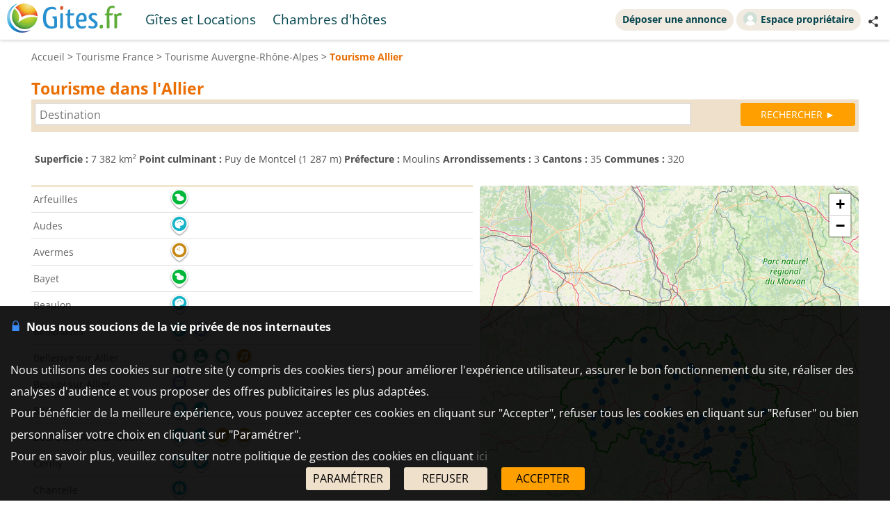

--- FILE ---
content_type: text/html; charset=UTF-8
request_url: https://www.gites.fr/tourisme_departement_allier_03.html
body_size: 13199
content:
<!DOCTYPE HTML>
<html lang="fr">
<head>
<meta charset="utf-8">
<meta http-equiv="Content-Type" content="text/html; charset=utf-8">
<meta name="viewport" content="width=device-width, initial-scale=1.0">
<meta name="description" content="Tourisme dans l'Allier en région Auvergne-Rhône-Alpes. Vichy, Montluçon, Moulins, Bourbon l'Archambault, Néris les Bains...">
<meta name="theme-color" content="#ffc05a">
<meta name="msapplication-navbutton-color" content="#ffc05a">
<meta name="apple-mobile-web-app-status-bar-style" content="black-translucent">
<meta property="og:site_name" content="Gites.fr">
<meta property="og:type" content="website">
<meta property="og:url" content="https://www.gites.fr/tourisme_departement_allier_03.html">
<meta property="og:title" content="Tourisme dans l'Allier en région Auvergne-Rhône-Alpes">
<meta property="og:description" content="Tourisme dans l'Allier en région Auvergne-Rhône-Alpes. Vichy, Montluçon, Moulins, Bourbon l'Archambault, Néris les Bains...">
<meta property="og:image" content="https://www.gites.fr/lib3/og_default2.png">
<title>Tourisme dans l'Allier en région Auvergne-Rhône-Alpes</title>
<style type="text/css">
/* open-sans-regular - latin */
@font-face {
	font-display: swap;
	font-family: 'Open Sans';
	font-style: normal;
	font-weight: 400;
	src: url('/fonts/open-sans-v35-latin-regular.woff2') format('woff2'), url('/fonts/open-sans-v35-latin-regular.ttf') format('truetype');
}
/* open-sans-700 - latin */
@font-face {
	font-display: swap;
	font-family: 'Open Sans';
	font-style: normal;
	font-weight: 700;
	src: url('/fonts/open-sans-v35-latin-700.woff2') format('woff2'), url('/fonts/open-sans-v35-latin-700.ttf') format('truetype');
}
</style>
<link rel="stylesheet" type="text/css" href="/css/normalize.css">
<link rel="stylesheet" type="text/css" href="/css/css_common.css?202505141638">
<link rel="stylesheet" type="text/css" href="/css/css_maps.css?202412020951">
<link rel="stylesheet" type="text/css" href="/css/css_mobile.css?202504141630">
<link rel="preload" as="style" href="/javascript/litepicker/litepicker.css?202407081042" onload="this.onload=null;this.rel='stylesheet';this.type='text/css'">
<link rel="preload" as="style" href="/jquery/jquery-ui.css?201912101448" onload="this.onload=null;this.rel='stylesheet';this.type='text/css'">
<link rel="preload" as="style" href="/jquery/jquery.bxslider.css?201902151142" onload="this.onload=null;this.rel='stylesheet';this.type='text/css'">
<link rel="preload" as="style" href="/jquery/jquery.swipebox.min.css?202407301123" onload="this.onload=null;this.rel='stylesheet';this.type='text/css'">
<link rel="preload" as="style" href="/jquery/jquery.qtip.css?201602121739" onload="this.onload=null;this.rel='stylesheet';this.type='text/css'">
<link rel="preload" as="style" href="/jquery/jquery.intlTelInput.css" onload="this.onload=null;this.rel='stylesheet';this.type='text/css'">
<link rel="preload" as="style" href="/javascript/leaflet/leaflet-pegman.css" onload="this.onload=null;this.rel='stylesheet';this.type='text/css'">
<link rel="stylesheet" type="text/css" href="/css/css_print.css?201802220959" media="print">
<link rel="preload" as="style" href="/javascript/swiper/swiper-bundle.min.css?202410211410" onload="this.onload=null;this.rel='stylesheet';this.type='text/css'">

<!-- Global site tag (gtag.js) - Google Analytics -->
<script async src="https://www.googletagmanager.com/gtag/js?id=G-TBNN0HJD6G"></script>
<script>
	window.dataLayer = window.dataLayer || [];
	function gtag(){dataLayer.push(arguments);}
	gtag('consent', 'default', {'ad_storage': 'granted', 'analytics_storage' : 'granted', 'ad_user_data' : 'granted', 'ad_personalization' : 'granted', 'wait_for_update' : 500});
	gtag('js', new Date());
	gtag('config', 'G-TBNN0HJD6G', {'allow_enhanced_conversions':true});
</script>

<script async src="https://www.googletagmanager.com/gtag/js?id=AW-1070130545"></script>
<script>
	window.dataLayer = window.dataLayer || [];
	function gtag(){dataLayer.push(arguments);}
	gtag('consent', 'default', {'ad_storage': 'granted', 'analytics_storage' : 'granted', 'ad_user_data' : 'granted', 'ad_personalization' : 'granted', 'wait_for_update' : 500});
	gtag('js', new Date());
	gtag('config', 'AW-1070130545', {'allow_enhanced_conversions':true});
</script>


</head>

<body>

<div id="body-container">
	<style>
	.titre_nav {
		padding: 5px 10px;
		padding-bottom: 6px;
		background: transparent;
		border-radius: 2em;
		margin-right: 4px;
		color: #07474f;
		min-height: 21px;
		transition: all 0.2s;
		cursor: pointer;
	}
	#top-right {
		top: 13px;
		display: inline-flex;
	}
	.tab-top-flags.not_phone-tablet {
		background: none;
		color: #07474F;
	}
	.titre_nav:hover {
		background: #f1eae0;
		color: inherit;
		text-decoration: none;
	}
	.ma_carte_ann #regions { 
		fill: #4EBDD2;
		stroke-width: 3; 
	}
	/***** Popup application *****/
.logo_app_popup{
	width: 15%; 
	display: inline-block; 
	margin: 1.5%;
}
.text_app_popup{
	display: inline-block; 
	width: 55%; 
	margin-top: 0.5%; 
	margin-bottom: 0.5%; 
	margin-left: 1.5%; 
	margin-right: 1.5%;
}
.text_app_popup b{
	font-size: 0.9em;
}
.text_app_popup p{
	font-size: 0.8em;
}
.boutons_app_popup{
	display: inline-block; 
	position: absolute;  
	margin-bottom: 5%; 
	width: 22%;
	text-align: end;
}
.boutons_app_popup_close{
	margin-bottom: 5px;
	font-size: 1.5em;
}
/*** FIN Popup application ***/
@media screen and (min-width: 531px) and (max-width: 835px){
	.text_app_popup{
		padding-top: 1.9em;
		vertical-align: top;
	}
	.text_app_popup b{
		font-size: 1.6em;
	}
	.text_app_popup p{
		font-size: 1.3em;
	}
	.boutons_app_popup input[type="button"]{
	    font-size: 1.3em !important;
	}
	.boutons_app_popup .boutons_app_popup_close{
		font-size: 2em;
	}

}
</style>
	<div id="header-site">
	<div id="header-site-content">
		<div id="logo" class="logo_mobile logo_mobile_gi">
					<a style="vertical-align: middle;" href="https://www.gites.fr/" class="mobile_lien_logo" ><img src="/lib3/svg/logo_gi.svg" height="42"></a>

		<div class="not_phone-tablet" style="display: inline-flex; position: relative; top: 0; font-size: 1.3em;  margin-left: 20px;vertical-align: middle;">

			<a id="gi" class="semi-selected titre_nav" href="https://www.gites.fr/departement_gites_allier_03.html">Gîtes et Locations</a><a id="ch" class=" titre_nav" href="https://www.chambres-hotes.fr/departement_chambres-hotes_allier_03.html">Chambres d'hôtes</a>		</div>

		</div>

		<div id="top-right">
		<div class="liens-new-accesproprio-haut"><a href="https://www.cybevasion.fr/inscription" class="btn_proprietaire">Déposer une annonce</a> <a href="https://www.cybevasion.fr/adherents/" class="btn_proprietaire esp_prop" target="_blank" rel="noopener"><img class="img_moncompte" src="https://www.cybevasion.fr/img_moncompte">Espace propriétaire</a></div><div style="margin: auto; display: flex; flex-direction: row;" class="not_phone-tablet"><script type="text/javascript">
	function partage(from,url,sujet){
		if(from == 'menu' && navigator.share){
			navigator.share({
				title: sujet,
				/*text: 'Check out web.dev.',*/
				url: url,
			})
			.then()
			.catch((error) => console.log('Error sharing', error));
		}else{
			$('#togglePartage-'+from).toggle();
			$.get('favorisDansCookies.php?action=clicPartage');
		}

	}
</script>
<div style="width: fit-content;" class="bloc-partage-favoris" id="bloc-partage-favoris-menu"><div class="bloc-visible" style="vertical-align: middle;"><div class="sous-bloc-partage-favoris" onclick="$('#togglePartage-menu').toggle();$.get('/favorisDansCookies.php?action=clicPartage');" style="cursor: pointer;margin-left: 10px; vertical-align: middle;"><img src="/lib/svg/share2.svg" width="16" style="margin-right: 6px; vertical-align: middle;"></div></div><div class="togglePartage" id="togglePartage-menu"><div class="listePartage lienPartage"><a href="" onclick="var r = copyToClipboard_all('lienPage');if(r){var this_ = $(this).find('.btn_copier_lien');this_.html('Lien copié !');setTimeout(function(){$(this_).html('Copier le lien');}, 3000);}return false;"><img src="/lib3/svg/link.svg" alt="Partager par e-mail" width="32" style="height: 100%;"><span id="lienPage" style="display: none;">https://www.gites.fr/tourisme_departement_allier_03.html</span><span class="btn_copier_lien">Copier le lien</span></a></div><div class="listePartage lienPartage"><a href="mailto:?subject=Tourisme%20dans%20l%27Allier%20en%20r%C3%A9gion%20Auvergne-Rh%C3%B4ne-Alpes&body=Tourisme%20dans%20l%27Allier%20en%20r%C3%A9gion%20Auvergne-Rh%C3%B4ne-Alpes%0D%0Ahttps%3A%2F%2Fwww.gites.fr%2Ftourisme_departement_allier_03.html%0D%0A"><img src="/lib3/svg/social/mail_o.svg" width="32" style="height: 100%;" alt="Partager par e-mail"><span>Partager par e-mail</span></a></div><div class="listePartage lienPartage"><a href="https://www.facebook.com/dialog/send?app_id=2155241064585942&link=https%3A%2F%2Fwww.gites.fr%2Ftourisme_departement_allier_03.html&redirect_uri=https%3A%2F%2Fwww.gites.fr%2Ftourisme_departement_allier_03.html&display=popup" onclick="javascript:openWindow(this.href, '', 600, 600); return false;"><img src="/lib3/svg/social/messenger.svg" width="32" style="height: 100%;" alt="Partager sur Messenger"><span>Partager sur Messenger</span></a></div><div class="listePartage lienPartage"><a href="https://www.facebook.com/sharer/sharer.php?u=https%3A%2F%2Fwww.gites.fr%2Ftourisme_departement_allier_03.html" onclick="javascript:openWindow(this.href, '', 600, 600); return false;"><img src="/lib3/svg/social/facebook.svg" width="32" style="height: 100%;" alt="Partager sur Facebook"><span>Partager sur Facebook</span></a></div></div></div></div>		</div>

				<div class="not_phone-tablet" >
			<script type="text/javascript">
	function partage(from,url,sujet){
		if(from == 'menu' && navigator.share){
			navigator.share({
				title: sujet,
				/*text: 'Check out web.dev.',*/
				url: url,
			})
			.then()
			.catch((error) => console.log('Error sharing', error));
		}else{
			$('#togglePartage-'+from).toggle();
			$.get('favorisDansCookies.php?action=clicPartage');
		}

	}
</script>
<div style="width: fit-content;" class="bloc-partage-favoris" id="bloc-partage-favoris-header"><div class="bloc-visible" style="vertical-align: middle;"><div class="sous-bloc-partage-favoris" onclick="$('#togglePartage-header').toggle();$.get('/favorisDansCookies.php?action=clicPartage');" style="cursor: pointer;margin-left: 10px; vertical-align: middle;"><img src="/lib/svg/share2.svg" width="16" style="margin-right: 6px; vertical-align: middle;"></div></div><div class="togglePartage" id="togglePartage-header"><div class="listePartage lienPartage"><a href="" onclick="var r = copyToClipboard_all('lienPage');if(r){var this_ = $(this).find('.btn_copier_lien');this_.html('Lien copié !');setTimeout(function(){$(this_).html('Copier le lien');}, 3000);}return false;"><img src="/lib3/svg/link.svg" alt="Partager par e-mail" width="32" style="height: 100%;"><span id="lienPage" style="display: none;">https://www.gites.fr/tourisme_departement_allier_03.html</span><span class="btn_copier_lien">Copier le lien</span></a></div><div class="listePartage lienPartage"><a href="mailto:?subject=Tourisme%20dans%20l%27Allier%20en%20r%C3%A9gion%20Auvergne-Rh%C3%B4ne-Alpes&body=Tourisme%20dans%20l%27Allier%20en%20r%C3%A9gion%20Auvergne-Rh%C3%B4ne-Alpes%0D%0Ahttps%3A%2F%2Fwww.gites.fr%2Ftourisme_departement_allier_03.html%0D%0A"><img src="/lib3/svg/social/mail_o.svg" width="32" style="height: 100%;" alt="Partager par e-mail"><span>Partager par e-mail</span></a></div><div class="listePartage lienPartage"><a href="https://www.facebook.com/dialog/send?app_id=2155241064585942&link=https%3A%2F%2Fwww.gites.fr%2Ftourisme_departement_allier_03.html&redirect_uri=https%3A%2F%2Fwww.gites.fr%2Ftourisme_departement_allier_03.html&display=popup" onclick="javascript:openWindow(this.href, '', 600, 600); return false;"><img src="/lib3/svg/social/messenger.svg" width="32" style="height: 100%;" alt="Partager sur Messenger"><span>Partager sur Messenger</span></a></div><div class="listePartage lienPartage"><a href="https://www.facebook.com/sharer/sharer.php?u=https%3A%2F%2Fwww.gites.fr%2Ftourisme_departement_allier_03.html" onclick="javascript:openWindow(this.href, '', 600, 600); return false;"><img src="/lib3/svg/social/facebook.svg" width="32" style="height: 100%;" alt="Partager sur Facebook"><span>Partager sur Facebook</span></a></div></div></div>		</div>
	</div>
	</div>
<div id="popup_application_mobile" style="display:none !important" class="only_phone-tablet"><div id="contentPopup"><div class="logo_app_popup"><img style="width: 100%; box-shadow: 0px 0px 5px #ccc; border-radius: 10px;" src="lib3/logo_chambreshotes_app.png"></div><div class="text_app_popup"><b>Télécharger notre application gratuite</b><p>Recherchez et réservez vos séjours sur notre application</p></div><div class="boutons_app_popup"><div onclick=closePopupApp('tourisme') class="boutons_app_popup_close">x</div><a href="https://play.google.com/store/apps/details?id=fr.cyb.chambres_hotes"><input onclick=closePopupApp('tourisme') style="width: 100%;" value="Télécharger" type="button" class="button-orange"></a></div></div></div><script type="text/javascript">
	function closePopupApp(appName){ // fermeture du popup
		//on enregistre un cookie pour ne plus l'afficher à l'utilisateur pendant 1 an 
		var cookieName = '';
		if(appName == 'gites'){
			cookieName = 'gites_app';
		}else{
			cookieName = 'chambres-hotes_app';
		}
		var expiryDate = new Date();
		expiryDate.setFullYear(expiryDate.getFullYear() + 1);
		document.cookie = cookieName + '=5; expires=' + expiryDate.toGMTString();

		//On ferme le popup
		document.getElementById('popup_application_mobile').classList.remove('only_phone-tablet');
		document.getElementById('popup_application_mobile').style.display = 'none';
	}

	window.addEventListener("load", (event) => {
		var nomCookieApp = '';
		if(location.host == 'web1.gites.fr' || location.host == 'www.gites.fr'){
			nomCookieApp = 'gites_app';
		}else{
			nomCookieApp = 'chambres-hotes_app';
		}

		var verifCookie = false; 
		var valCookiePopup = 0; 
		document.cookie.split(';').some((cookie) => { //On verif si le cookie existe -> on ferme le popup
			if(cookie.trim().startsWith(nomCookieApp+`=`)){
				if(parseInt(cookie.split('=')[1]) >= 5){
					document.getElementById('popup_application_mobile').classList.remove('only_phone-tablet');
					verifCookie = true;
				}else{
					valCookiePopup = parseInt(cookie.split('=')[1]);
				}

			}
		});
		if(!verifCookie){ //Si il n'a jamais été ouvert, on le laisse ouvert et on enregistre le cookie
			var expiryDate = new Date();
			expiryDate.setFullYear(expiryDate.getFullYear() + 1);
			let expires = "expires=" + expiryDate.toGMTString();
			document.cookie = nomCookieApp + "=" + (valCookiePopup + 1) + ";" + expires + ";path=/";
			document.getElementById('popup_application_mobile').style.display = 'block';

		}

	
	});
</script>

	<div id="menu_pleine_page only_phone-tablet"><img src="/lib3/menu_hamburger.svg" class="menuImageBurger" id="menuImage"><div id="top-menu-content" class="menu_hide only_phone-tablet"><div id="menu_content"><div  class="only_phone-tablet" style="display: none;"><a id="gi" class="semi-selected" href="https://www.gites.fr/departement_gites_allier_03.html">Gîtes et Locations</a><a id="ch" class="" href="https://www.chambres-hotes.fr/departement_chambres-hotes_allier_03.html">Chambres d'hôtes</a></div><span class="only_phone-tablet" style="display: none;"><a class="lien_inscription btn_proprietaire" href="https://www.cybevasion.fr/inscription.html"><img src="/lib/svg/plus_.svg" width="20" height="20" style="vertical-align: middle;margin-right: 5px;position: relative;top: -1px;">Déposer une annonce</a><a class="lien_espace_proprietaire btn_proprietaire" href="https://www.cybevasion.fr/adherents/"><img class="img_moncompte" src="https://www.cybevasion.fr/img_moncompte">Espace propriétaire</a></span><br><div class="only_phone-tablet" style="display: none; position: relative; top: 40px;"><script type="text/javascript">
	function partage(from,url,sujet){
		if(from == 'menu' && navigator.share){
			navigator.share({
				title: sujet,
				/*text: 'Check out web.dev.',*/
				url: url,
			})
			.then()
			.catch((error) => console.log('Error sharing', error));
		}else{
			$('#togglePartage-'+from).toggle();
			$.get('favorisDansCookies.php?action=clicPartage');
		}

	}
</script>
<div style="width: fit-content;" class="bloc-partage-favoris" id="bloc-partage-favoris-menu"><div class="bloc-visible" style="vertical-align: middle;"><div class="sous-bloc-partage-favoris" onclick="$('#togglePartage-menu').toggle();$.get('/favorisDansCookies.php?action=clicPartage');" style="cursor: pointer;margin-left: 10px; vertical-align: middle;"><img src="/lib/svg/share2.svg" width="16" style="margin-right: 6px; vertical-align: middle;"></div></div><div class="togglePartage" id="togglePartage-menu"><div class="listePartage lienPartage"><a href="" onclick="var r = copyToClipboard_all('lienPage');if(r){var this_ = $(this).find('.btn_copier_lien');this_.html('Lien copié !');setTimeout(function(){$(this_).html('Copier le lien');}, 3000);}return false;"><img src="/lib3/svg/link.svg" alt="Partager par e-mail" width="32" style="height: 100%;"><span id="lienPage" style="display: none;">https://www.gites.fr/tourisme_departement_allier_03.html</span><span class="btn_copier_lien">Copier le lien</span></a></div><div class="listePartage lienPartage"><a href="mailto:?subject=Tourisme%20dans%20l%27Allier%20en%20r%C3%A9gion%20Auvergne-Rh%C3%B4ne-Alpes&body=Tourisme%20dans%20l%27Allier%20en%20r%C3%A9gion%20Auvergne-Rh%C3%B4ne-Alpes%0D%0Ahttps%3A%2F%2Fwww.gites.fr%2Ftourisme_departement_allier_03.html%0D%0A"><img src="/lib3/svg/social/mail_o.svg" width="32" style="height: 100%;" alt="Partager par e-mail"><span>Partager par e-mail</span></a></div><div class="listePartage lienPartage"><a href="https://www.facebook.com/dialog/send?app_id=2155241064585942&link=https%3A%2F%2Fwww.gites.fr%2Ftourisme_departement_allier_03.html&redirect_uri=https%3A%2F%2Fwww.gites.fr%2Ftourisme_departement_allier_03.html&display=popup" onclick="javascript:openWindow(this.href, '', 600, 600); return false;"><img src="/lib3/svg/social/messenger.svg" width="32" style="height: 100%;" alt="Partager sur Messenger"><span>Partager sur Messenger</span></a></div><div class="listePartage lienPartage"><a href="https://www.facebook.com/sharer/sharer.php?u=https%3A%2F%2Fwww.gites.fr%2Ftourisme_departement_allier_03.html" onclick="javascript:openWindow(this.href, '', 600, 600); return false;"><img src="/lib3/svg/social/facebook.svg" width="32" style="height: 100%;" alt="Partager sur Facebook"><span>Partager sur Facebook</span></a></div></div></div></div></div></div></div>	<div id="body-content">
	<div class="bloc-data">
	<div id="fil-ariane"><div itemscope itemtype="http://schema.org/BreadcrumbList"><span class="not_phone"><span itemprop="itemListElement" itemscope itemtype="https://schema.org/ListItem"><a href="/" itemprop="item" typeof="WebPage"><span itemprop="name">Accueil</span></a><meta itemprop="position" content="1"></span> &gt; </span><span itemprop="itemListElement" itemscope itemtype="https://schema.org/ListItem"><a href="tourisme.html" itemprop="item" typeof="WebPage"><span itemprop="name"><span class="not_phone-tablet">Tourisme </span>France</span></a><meta itemprop="position" content="2"></span> &gt; <span itemprop="itemListElement" itemscope itemtype="https://schema.org/ListItem"><a href="tourisme_region_auvergne-rhone-alpes_885.html" itemprop="item" typeof="WebPage"><span itemprop="name"><span class="not_phone-tablet">Tourisme </span>Auvergne-Rhône-Alpes</span></a><meta itemprop="position" content="3"></span> &gt; <b><span class="not_phone-tablet">Tourisme </span>Allier</b></div></div><h1 class="titre_page">Tourisme dans l'Allier</h1><form id="form_moteur_annonces" action="tourisme_search.html" method="get"><input id="mots_cles_destination" name="mots_cles" type="text" placeholder="Destination" autocomplete="off" style="width: 80%; margin-right: 5px;" onkeyup="search_suggested_v2(event, 'mots_cles_destination', 'fr', 1, 1, 'form_moteur_annonces', 'tourisme', '', '');" value=""><div id="mots_cles_destination_sugg"></div><input id="type_lieu" name="" type="hidden" value=""><input value="RECHERCHER ►" type="submit" class="button-orange button-search-moteur" style="float: right; width: 14%;">
</form><br>
<table class="table-data-recap2 bloc-data2"><tr><td>
<div class="div-list-fluid3"><b>Superficie :</b> 7 382 km²</div>
<div class="div-list-fluid3"><b>Point culminant :</b> Puy de Montcel (1 287 m)</div>
<div class="div-list-fluid3"><b>Préfecture :</b> Moulins</div>
<div class="div-list-fluid3"><b>Arrondissements :</b> 3</div>
<div class="div-list-fluid3"><b>Cantons :</b> 35</div>
<div class="div-list-fluid3"><b>Communes :</b> 320</div>
</td></tr></table><br>


	<div id="results-with-map">
		<div class="bloc-listing bloc-listing-50 listing-left-pane">
			<div class="div-table-list"><div class="div-table-list-tr">
<div class="div-table-list-td div-table-list-section div-nowrap"><a href="tourisme_ville_arfeuilles_1599.html" onmouseover="affiche_mini_pin('1599');" onmouseout="revert_mini_pin('1599');">Arfeuilles</a></div>
<div class="div-table-list-td div-table-list-section"><img src="lib3/maps/tourisme3/28.png" title="Lac / Plan d'eau"></div>
</div>

<div class="div-table-list-tr">
<div class="div-table-list-td div-table-list-section div-nowrap"><a href="tourisme_ville_audes_1376.html" onmouseover="affiche_mini_pin('1376');" onmouseout="revert_mini_pin('1376');">Audes</a></div>
<div class="div-table-list-td div-table-list-section"><img src="lib3/maps/tourisme3/7.png" title="Musée"></div>
</div>

<div class="div-table-list-tr">
<div class="div-table-list-td div-table-list-section div-nowrap"><a href="tourisme_ville_avermes_1296.html" onmouseover="affiche_mini_pin('1296');" onmouseout="revert_mini_pin('1296');">Avermes</a></div>
<div class="div-table-list-td div-table-list-section"><img src="lib3/maps/tourisme3/31.png" title="Bowling"></div>
</div>

<div class="div-table-list-tr">
<div class="div-table-list-td div-table-list-section div-nowrap"><a href="tourisme_ville_bayet_1575.html" onmouseover="affiche_mini_pin('1575');" onmouseout="revert_mini_pin('1575');">Bayet</a></div>
<div class="div-table-list-td div-table-list-section"><img src="lib3/maps/tourisme3/28.png" title="Lac / Plan d'eau"></div>
</div>

<div class="div-table-list-tr">
<div class="div-table-list-td div-table-list-section div-nowrap"><a href="tourisme_ville_beaulon_1416.html" onmouseover="affiche_mini_pin('1416');" onmouseout="revert_mini_pin('1416');">Beaulon</a></div>
<div class="div-table-list-td div-table-list-section"><img src="lib3/maps/tourisme3/7.png" title="Musée"></div>
</div>

<div class="div-table-list-tr">
<div class="div-table-list-td div-table-list-section div-nowrap"><a href="tourisme_ville_bellenaves_1476.html" onmouseover="affiche_mini_pin('1476');" onmouseout="revert_mini_pin('1476');">Bellenaves</a></div>
<div class="div-table-list-td div-table-list-section"><img src="lib3/maps/tourisme3/7.png" title="Musée"><img src="lib3/maps/tourisme3/12.png" title="Gare"></div>
</div>

<div class="div-table-list-tr">
<div class="div-table-list-td div-table-list-section div-nowrap"><a href="tourisme_ville_bellerive-sur-allier_1601.html" onmouseover="affiche_mini_pin('1601');" onmouseout="revert_mini_pin('1601');">Bellerive sur Allier</a></div>
<div class="div-table-list-td div-table-list-section"><img src="lib3/maps/tourisme3/18.png" title="Montgolfière - Parachute"><img src="lib3/maps/tourisme3/4.png" title="Golf"><img src="lib3/maps/tourisme3/5.png" title="Equitation"><img src="lib3/maps/tourisme3/10.png" title="Salle de spectacles"></div>
</div>

<div class="div-table-list-tr">
<div class="div-table-list-td div-table-list-section div-nowrap"><a href="tourisme_ville_bessay-sur-allier_1483.html" onmouseover="affiche_mini_pin('1483');" onmouseout="revert_mini_pin('1483');">Bessay sur Allier</a></div>
<div class="div-table-list-td div-table-list-section"><img src="lib3/maps/tourisme3/12.png" title="Gare"></div>
</div>

<div class="div-table-list-tr">
<div class="div-table-list-td div-table-list-section div-nowrap"><a href="tourisme_ville_billy_1445.html" onmouseover="affiche_mini_pin('1445');" onmouseout="revert_mini_pin('1445');">Billy</a></div>
<div class="div-table-list-td div-table-list-section"><img src="lib3/maps/tourisme3/39.png" title="Office de tourisme"><img src="lib3/maps/tourisme3/27.png" title="Château"></div>
</div>

<div class="div-table-list-tr">
<div class="div-table-list-td div-table-list-section div-nowrap"><a href="tourisme_ville_bourbon-l-archambault_1362.html" onmouseover="affiche_mini_pin('1362');" onmouseout="revert_mini_pin('1362');">Bourbon l'Archambault</a></div>
<div class="div-table-list-td div-table-list-section"><img src="lib3/maps/tourisme3/39.png" title="Office de tourisme"><img src="lib3/maps/tourisme3/27.png" title="Château"><img src="lib3/maps/tourisme3/19.png" title="Bien-être"><img src="lib3/maps/tourisme3/13.png" title="Casino"></div>
</div>

<div class="div-table-list-tr">
<div class="div-table-list-td div-table-list-section div-nowrap"><a href="tourisme_ville_cerilly_1492.html" onmouseover="affiche_mini_pin('1492');" onmouseout="revert_mini_pin('1492');">Cérilly</a></div>
<div class="div-table-list-td div-table-list-section"><img src="lib3/maps/tourisme3/39.png" title="Office de tourisme"><img src="lib3/maps/tourisme3/7.png" title="Musée"></div>
</div>

<div class="div-table-list-tr">
<div class="div-table-list-td div-table-list-section div-nowrap"><a href="tourisme_ville_chantelle_1338.html" onmouseover="affiche_mini_pin('1338');" onmouseout="revert_mini_pin('1338');">Chantelle</a></div>
<div class="div-table-list-td div-table-list-section"><img src="lib3/maps/tourisme3/25.png" title="Edifice religieux"></div>
</div>

<div class="div-table-list-tr">
<div class="div-table-list-td div-table-list-section div-nowrap"><a href="tourisme_ville_chareil-cintrat_1339.html" onmouseover="affiche_mini_pin('1339');" onmouseout="revert_mini_pin('1339');">Chareil Cintrat</a></div>
<div class="div-table-list-td div-table-list-section"><img src="lib3/maps/tourisme3/27.png" title="Château"></div>
</div>

<div class="div-table-list-tr">
<div class="div-table-list-td div-table-list-section div-nowrap"><a href="tourisme_ville_charroux_1340.html" onmouseover="affiche_mini_pin('1340');" onmouseout="revert_mini_pin('1340');">Charroux</a></div>
<div class="div-table-list-td div-table-list-section"><img src="lib3/maps/tourisme3/21.png" title="Point de vue"></div>
</div>

<div class="div-table-list-tr">
<div class="div-table-list-td div-table-list-section div-nowrap"><a href="tourisme_ville_chatel-montagne_1436.html" onmouseover="affiche_mini_pin('1436');" onmouseout="revert_mini_pin('1436');">Châtel Montagne</a></div>
<div class="div-table-list-td div-table-list-section"><img src="lib3/maps/tourisme3/25.png" title="Edifice religieux"></div>
</div>

<div class="div-table-list-tr">
<div class="div-table-list-td div-table-list-section div-nowrap"><a href="tourisme_ville_chatelperron_1404.html" onmouseover="affiche_mini_pin('1404');" onmouseout="revert_mini_pin('1404');">Châtelperron</a></div>
<div class="div-table-list-td div-table-list-section"><img src="lib3/maps/tourisme3/7.png" title="Musée"></div>
</div>

<div class="div-table-list-tr">
<div class="div-table-list-td div-table-list-section div-nowrap"><a href="tourisme_ville_chouvigny_1558.html" onmouseover="affiche_mini_pin('1558');" onmouseout="revert_mini_pin('1558');">Chouvigny</a></div>
<div class="div-table-list-td div-table-list-section"><img src="lib3/maps/tourisme3/27.png" title="Château"></div>
</div>

<div class="div-table-list-tr">
<div class="div-table-list-td div-table-list-section div-nowrap"><a href="tourisme_ville_commentry_1594.html" onmouseover="affiche_mini_pin('1594');" onmouseout="revert_mini_pin('1594');">Commentry</a></div>
<div class="div-table-list-td div-table-list-section"><img src="lib3/maps/tourisme3/10.png" title="Salle de spectacles"><img src="lib3/maps/tourisme3/12.png" title="Gare"></div>
</div>

<div class="div-table-list-tr">
<div class="div-table-list-td div-table-list-section div-nowrap"><a href="tourisme_ville_cusset_1461.html" onmouseover="affiche_mini_pin('1461');" onmouseout="revert_mini_pin('1461');">Cusset</a></div>
<div class="div-table-list-td div-table-list-section"><img src="lib3/maps/tourisme3/39.png" title="Office de tourisme"><img src="lib3/maps/tourisme3/10.png" title="Salle de spectacles"><img src="lib3/maps/tourisme3/31.png" title="Bowling"></div>
</div>

<div class="div-table-list-tr">
<div class="div-table-list-td div-table-list-section div-nowrap"><a href="tourisme_ville_diou_1574.html" onmouseover="affiche_mini_pin('1574');" onmouseout="revert_mini_pin('1574');">Diou</a></div>
<div class="div-table-list-td div-table-list-section"><img src="lib3/maps/tourisme3/12.png" title="Gare"></div>
</div>

<div class="div-table-list-tr">
<div class="div-table-list-td div-table-list-section div-nowrap"><a href="tourisme_ville_dompierre-sur-besbre_1455.html" onmouseover="affiche_mini_pin('1455');" onmouseout="revert_mini_pin('1455');">Dompierre sur Besbre</a></div>
<div class="div-table-list-td div-table-list-section"><img src="lib3/maps/tourisme3/39.png" title="Office de tourisme"><img src="lib3/maps/tourisme3/15.png" title="Cinéma"><img src="lib3/maps/tourisme3/12.png" title="Gare"></div>
</div>

<div class="div-table-list-tr">
<div class="div-table-list-td div-table-list-section div-nowrap"><a href="tourisme_ville_ebreuil_1559.html" onmouseover="affiche_mini_pin('1559');" onmouseout="revert_mini_pin('1559');">Ebreuil</a></div>
<div class="div-table-list-td div-table-list-section"><img src="lib3/maps/tourisme3/5.png" title="Equitation"><img src="lib3/maps/tourisme3/25.png" title="Edifice religieux"><img src="lib3/maps/tourisme3/39.png" title="Office de tourisme"><img src="lib3/maps/tourisme3/21.png" title="Point de vue"></div>
</div>

<div class="div-table-list-tr">
<div class="div-table-list-td div-table-list-section div-nowrap"><a href="tourisme_ville_echassieres_1479.html" onmouseover="affiche_mini_pin('1479');" onmouseout="revert_mini_pin('1479');">Echassières</a></div>
<div class="div-table-list-td div-table-list-section"><img src="lib3/maps/tourisme3/7.png" title="Musée"><img src="lib3/maps/tourisme3/8.png" title="Parc de loisirs"><img src="lib3/maps/tourisme3/24.png" title="Nature"></div>
</div>

<div class="div-table-list-tr">
<div class="div-table-list-td div-table-list-section div-nowrap"><a href="tourisme_ville_ferrieres-sur-sichon_1437.html" onmouseover="affiche_mini_pin('1437');" onmouseout="revert_mini_pin('1437');">Ferrières sur Sichon</a></div>
<div class="div-table-list-td div-table-list-section"><img src="lib3/maps/tourisme3/5.png" title="Equitation"><img src="lib3/maps/tourisme3/27.png" title="Château"><img src="lib3/maps/tourisme3/7.png" title="Musée"><img src="lib3/maps/tourisme3/20.png" title="Grotte"></div>
</div>

<div class="div-table-list-tr">
<div class="div-table-list-td div-table-list-section div-nowrap"><a href="tourisme_ville_gannat_1607.html" onmouseover="affiche_mini_pin('1607');" onmouseout="revert_mini_pin('1607');">Gannat</a></div>
<div class="div-table-list-td div-table-list-section"><img src="lib3/maps/tourisme3/39.png" title="Office de tourisme"><img src="lib3/maps/tourisme3/7.png" title="Musée"><img src="lib3/maps/tourisme3/15.png" title="Cinéma"><img src="lib3/maps/tourisme3/12.png" title="Gare"></div>
</div>

<div class="div-table-list-tr">
<div class="div-table-list-td div-table-list-section div-nowrap"><a href="tourisme_ville_herisson_1379.html" onmouseover="affiche_mini_pin('1379');" onmouseout="revert_mini_pin('1379');">Hérisson</a></div>
<div class="div-table-list-td div-table-list-section"><img src="lib3/maps/tourisme3/42.png" title="Lieu touristique"></div>
</div>

<div class="div-table-list-tr">
<div class="div-table-list-td div-table-list-section div-nowrap"><a href="tourisme_ville_huriel_1516.html" onmouseover="affiche_mini_pin('1516');" onmouseout="revert_mini_pin('1516');">Huriel</a></div>
<div class="div-table-list-td div-table-list-section"><img src="lib3/maps/tourisme3/12.png" title="Gare"></div>
</div>

<div class="div-table-list-tr">
<div class="div-table-list-td div-table-list-section div-nowrap"><a href="tourisme_ville_jaligny-sur-besbre_1407.html" onmouseover="affiche_mini_pin('1407');" onmouseout="revert_mini_pin('1407');">Jaligny sur Besbre</a></div>
<div class="div-table-list-td div-table-list-section"><img src="lib3/maps/tourisme3/11.png" title="Parc animalier"></div>
</div>

<div class="div-table-list-tr">
<div class="div-table-list-td div-table-list-section div-nowrap"><a href="tourisme_ville_lapalisse_1318.html" onmouseover="affiche_mini_pin('1318');" onmouseout="revert_mini_pin('1318');">Lapalisse</a></div>
<div class="div-table-list-td div-table-list-section"><img src="lib3/maps/tourisme3/39.png" title="Office de tourisme"><img src="lib3/maps/tourisme3/27.png" title="Château"></div>
</div>

<div class="div-table-list-tr">
<div class="div-table-list-td div-table-list-section div-nowrap"><a href="tourisme_ville_laprugne_1439.html" onmouseover="affiche_mini_pin('1439');" onmouseout="revert_mini_pin('1439');">Laprugne</a></div>
<div class="div-table-list-td div-table-list-section"><img src="lib3/maps/tourisme3/38.png" title="Station de ski"></div>
</div>

<div class="div-table-list-tr">
<div class="div-table-list-td div-table-list-section div-nowrap"><a href="tourisme_ville_lavoine_1440.html" onmouseover="affiche_mini_pin('1440');" onmouseout="revert_mini_pin('1440');">Lavoine</a></div>
<div class="div-table-list-td div-table-list-section"><img src="lib3/maps/tourisme3/7.png" title="Musée"><img src="lib3/maps/tourisme3/21.png" title="Point de vue"></div>
</div>

<div class="div-table-list-tr">
<div class="div-table-list-td div-table-list-section div-nowrap"><a href="tourisme_ville_le-donjon_1326.html" onmouseover="affiche_mini_pin('1326');" onmouseout="revert_mini_pin('1326');">Le Donjon</a></div>
<div class="div-table-list-td div-table-list-section"><img src="lib3/maps/tourisme3/39.png" title="Office de tourisme"></div>
</div>

<div class="div-table-list-tr">
<div class="div-table-list-td div-table-list-section div-nowrap"><a href="tourisme_ville_le-mayet-d-ecole_1609.html" onmouseover="affiche_mini_pin('1609');" onmouseout="revert_mini_pin('1609');">Le Mayet d'Ecole</a></div>
<div class="div-table-list-td div-table-list-section"><img src="lib3/maps/tourisme3/8.png" title="Parc de loisirs"></div>
</div>

<div class="div-table-list-tr">
<div class="div-table-list-td div-table-list-section div-nowrap"><a href="tourisme_ville_le-mayet-de-montagne_1441.html" onmouseover="affiche_mini_pin('1441');" onmouseout="revert_mini_pin('1441');">Le Mayet de Montagne</a></div>
<div class="div-table-list-td div-table-list-section"><img src="lib3/maps/tourisme3/39.png" title="Office de tourisme"><img src="lib3/maps/tourisme3/28.png" title="Lac / Plan d'eau"></div>
</div>

<div class="div-table-list-tr">
<div class="div-table-list-td div-table-list-section div-nowrap"><a href="tourisme_ville_le-theil_1431.html" onmouseover="affiche_mini_pin('1431');" onmouseout="revert_mini_pin('1431');">Le Theil</a></div>
<div class="div-table-list-td div-table-list-section"><img src="lib3/maps/tourisme3/27.png" title="Château"></div>
</div>

<div class="div-table-list-tr">
<div class="div-table-list-td div-table-list-section div-nowrap"><a href="tourisme_ville_louroux-de-bouble_1480.html" onmouseover="affiche_mini_pin('1480');" onmouseout="revert_mini_pin('1480');">Louroux de Bouble</a></div>
<div class="div-table-list-td div-table-list-section"><img src="lib3/maps/tourisme3/51.png" title="Location de vélos"><img src="lib3/maps/tourisme3/12.png" title="Gare"></div>
</div>

<div class="div-table-list-tr">
<div class="div-table-list-td div-table-list-section div-nowrap"><a href="tourisme_ville_lurcy-levis_1472.html" onmouseover="affiche_mini_pin('1472');" onmouseout="revert_mini_pin('1472');">Lurcy Lévis</a></div>
<div class="div-table-list-td div-table-list-section"><img src="lib3/maps/tourisme3/2.png" title="Circuit auto/moto"><img src="lib3/maps/tourisme3/39.png" title="Office de tourisme"><img src="lib3/maps/tourisme3/14.png" title="Divers"></div>
</div>

<div class="div-table-list-tr">
<div class="div-table-list-td div-table-list-section div-nowrap"><a href="tourisme_ville_mazirat_1542.html" onmouseover="affiche_mini_pin('1542');" onmouseout="revert_mini_pin('1542');">Mazirat</a></div>
<div class="div-table-list-td div-table-list-section"><img src="lib3/maps/tourisme3/28.png" title="Lac / Plan d'eau"></div>
</div>

<div class="div-table-list-tr">
<div class="div-table-list-td div-table-list-section div-nowrap"><a href="tourisme_ville_montlucon_1302.html" onmouseover="affiche_mini_pin('1302');" onmouseout="revert_mini_pin('1302');">Montluçon</a></div>
<div class="div-table-list-td div-table-list-section"><img src="lib3/maps/tourisme3/39.png" title="Office de tourisme"><img src="lib3/maps/tourisme3/6.png" title="Monument"><img src="lib3/maps/tourisme3/7.png" title="Musée"><img src="lib3/maps/tourisme3/40.png" title="Théâtre"><img src="lib3/maps/tourisme3/15.png" title="Cinéma"><img src="lib3/maps/tourisme3/10.png" title="Salle de spectacles"><img src="lib3/maps/tourisme3/12.png" title="Gare"><img src="lib3/maps/tourisme3/23.png" title="Parc et Jardin"></div>
</div>

<div class="div-table-list-tr">
<div class="div-table-list-td div-table-list-section div-nowrap"><a href="tourisme_ville_moulins_1300.html" onmouseover="affiche_mini_pin('1300');" onmouseout="revert_mini_pin('1300');">Moulins</a></div>
<div class="div-table-list-td div-table-list-section"><img src="lib3/maps/tourisme3/25.png" title="Edifice religieux"><img src="lib3/maps/tourisme3/39.png" title="Office de tourisme"><img src="lib3/maps/tourisme3/7.png" title="Musée"><img src="lib3/maps/tourisme3/15.png" title="Cinéma"><img src="lib3/maps/tourisme3/12.png" title="Gare"></div>
</div>

<div class="div-table-list-tr">
<div class="div-table-list-td div-table-list-section div-nowrap"><a href="tourisme_ville_nassigny_1382.html" onmouseover="affiche_mini_pin('1382');" onmouseout="revert_mini_pin('1382');">Nassigny</a></div>
<div class="div-table-list-td div-table-list-section"><img src="lib3/maps/tourisme3/4.png" title="Golf"></div>
</div>

<div class="div-table-list-tr">
<div class="div-table-list-td div-table-list-section div-nowrap"><a href="tourisme_ville_neris-les-bains_1466.html" onmouseover="affiche_mini_pin('1466');" onmouseout="revert_mini_pin('1466');">Néris les Bains</a></div>
<div class="div-table-list-td div-table-list-section"><img src="lib3/maps/tourisme3/39.png" title="Office de tourisme"><img src="lib3/maps/tourisme3/7.png" title="Musée"><img src="lib3/maps/tourisme3/19.png" title="Bien-être"><img src="lib3/maps/tourisme3/13.png" title="Casino"></div>
</div>

<div class="div-table-list-tr">
<div class="div-table-list-td div-table-list-section div-nowrap"><a href="tourisme_ville_neuilly-en-donjon_1333.html" onmouseover="affiche_mini_pin('1333');" onmouseout="revert_mini_pin('1333');">Neuilly en Donjon</a></div>
<div class="div-table-list-td div-table-list-section"><img src="lib3/maps/tourisme3/25.png" title="Edifice religieux"></div>
</div>

<div class="div-table-list-tr">
<div class="div-table-list-td div-table-list-section div-nowrap"><a href="tourisme_ville_noyant-d-allier_1401.html" onmouseover="affiche_mini_pin('1401');" onmouseout="revert_mini_pin('1401');">Noyant d'Allier</a></div>
<div class="div-table-list-td div-table-list-section"><img src="lib3/maps/tourisme3/25.png" title="Edifice religieux"><img src="lib3/maps/tourisme3/8.png" title="Parc de loisirs"></div>
</div>

<div class="div-table-list-tr">
<div class="div-table-list-td div-table-list-section div-nowrap"><a href="tourisme_ville_paray-sous-briailles_1586.html" onmouseover="affiche_mini_pin('1586');" onmouseout="revert_mini_pin('1586');">Paray sous Briailles</a></div>
<div class="div-table-list-td div-table-list-section"><img src="lib3/maps/tourisme3/28.png" title="Lac / Plan d'eau"></div>
</div>

<div class="div-table-list-tr">
<div class="div-table-list-td div-table-list-section div-nowrap"><a href="tourisme_ville_perigny_1319.html" onmouseover="affiche_mini_pin('1319');" onmouseout="revert_mini_pin('1319');">Périgny</a></div>
<div class="div-table-list-td div-table-list-section"><img src="lib3/maps/tourisme3/22.png" title="Aéroport"></div>
</div>

<div class="div-table-list-tr">
<div class="div-table-list-td div-table-list-section div-nowrap"><a href="tourisme_ville_premilhat_1537.html" onmouseover="affiche_mini_pin('1537');" onmouseout="revert_mini_pin('1537');">Prémilhat</a></div>
<div class="div-table-list-td div-table-list-section"><img src="lib3/maps/tourisme3/31.png" title="Bowling"><img src="lib3/maps/tourisme3/28.png" title="Lac / Plan d'eau"></div>
</div>

<div class="div-table-list-tr">
<div class="div-table-list-td div-table-list-section div-nowrap"><a href="tourisme_ville_rocles_1429.html" onmouseover="affiche_mini_pin('1429');" onmouseout="revert_mini_pin('1429');">Rocles</a></div>
<div class="div-table-list-td div-table-list-section"><img src="lib3/maps/tourisme3/36.png" title="Restaurant"><img src="lib3/maps/tourisme3/28.png" title="Lac / Plan d'eau"></div>
</div>

<div class="div-table-list-tr">
<div class="div-table-list-td div-table-list-section div-nowrap"><a href="tourisme_ville_saint-bonnet-de-four_1526.html" onmouseover="affiche_mini_pin('1526');" onmouseout="revert_mini_pin('1526');">Saint-Bonnet de Four</a></div>
<div class="div-table-list-td div-table-list-section"><img src="lib3/maps/tourisme3/25.png" title="Edifice religieux"></div>
</div>

<div class="div-table-list-tr">
<div class="div-table-list-td div-table-list-section div-nowrap"><a href="tourisme_ville_saint-bonnet-de-rochefort_1613.html" onmouseover="affiche_mini_pin('1613');" onmouseout="revert_mini_pin('1613');">Saint-Bonnet de Rochefort</a></div>
<div class="div-table-list-td div-table-list-section"><img src="lib3/maps/tourisme3/12.png" title="Gare"></div>
</div>

<div class="div-table-list-tr">
<div class="div-table-list-td div-table-list-section div-nowrap"><a href="tourisme_ville_saint-germain-des-fosses_1449.html" onmouseover="affiche_mini_pin('1449');" onmouseout="revert_mini_pin('1449');">Saint-Germain des Fossés</a></div>
<div class="div-table-list-td div-table-list-section"><img src="lib3/maps/tourisme3/12.png" title="Gare"></div>
</div>

<div class="div-table-list-tr">
<div class="div-table-list-td div-table-list-section div-nowrap"><a href="tourisme_ville_saint-leopardin-d-augy_1366.html" onmouseover="affiche_mini_pin('1366');" onmouseout="revert_mini_pin('1366');">Saint-Léopardin d'Augy</a></div>
<div class="div-table-list-td div-table-list-section"><img src="lib3/maps/tourisme3/28.png" title="Lac / Plan d'eau"></div>
</div>

<div class="div-table-list-tr">
<div class="div-table-list-td div-table-list-section div-nowrap"><a href="tourisme_ville_saint-martin-des-lais_1424.html" onmouseover="affiche_mini_pin('1424');" onmouseout="revert_mini_pin('1424');">Saint-Martin des Lais</a></div>
<div class="div-table-list-td div-table-list-section"><img src="lib3/maps/tourisme3/27.png" title="Château"></div>
</div>

<div class="div-table-list-tr">
<div class="div-table-list-td div-table-list-section div-nowrap"><a href="tourisme_ville_saint-pourcain-sur-besbre_1456.html" onmouseover="affiche_mini_pin('1456');" onmouseout="revert_mini_pin('1456');">Saint-Pourçain sur Besbre</a></div>
<div class="div-table-list-td div-table-list-section"><img src="lib3/maps/tourisme3/8.png" title="Parc de loisirs"></div>
</div>

<div class="div-table-list-tr">
<div class="div-table-list-td div-table-list-section div-nowrap"><a href="tourisme_ville_saint-pourcain-sur-sioule_1587.html" onmouseover="affiche_mini_pin('1587');" onmouseout="revert_mini_pin('1587');">Saint-Pourçain sur Sioule</a></div>
<div class="div-table-list-td div-table-list-section"><img src="lib3/maps/tourisme3/4.png" title="Golf"><img src="lib3/maps/tourisme3/39.png" title="Office de tourisme"></div>
</div>

<div class="div-table-list-tr">
<div class="div-table-list-td div-table-list-section div-nowrap"><a href="tourisme_ville_saint-victor_1538.html" onmouseover="affiche_mini_pin('1538');" onmouseout="revert_mini_pin('1538');">Saint-Victor</a></div>
<div class="div-table-list-td div-table-list-section"><img src="lib3/maps/tourisme3/19.png" title="Bien-être"></div>
</div>

<div class="div-table-list-tr">
<div class="div-table-list-td div-table-list-section div-nowrap"><a href="tourisme_ville_serbannes_1603.html" onmouseover="affiche_mini_pin('1603');" onmouseout="revert_mini_pin('1603');">Serbannes</a></div>
<div class="div-table-list-td div-table-list-section"><img src="lib3/maps/tourisme3/4.png" title="Golf"></div>
</div>

<div class="div-table-list-tr">
<div class="div-table-list-td div-table-list-section div-nowrap"><a href="tourisme_ville_souvigny_1403.html" onmouseover="affiche_mini_pin('1403');" onmouseout="revert_mini_pin('1403');">Souvigny</a></div>
<div class="div-table-list-td div-table-list-section"><img src="lib3/maps/tourisme3/25.png" title="Edifice religieux"><img src="lib3/maps/tourisme3/7.png" title="Musée"></div>
</div>

<div class="div-table-list-tr">
<div class="div-table-list-td div-table-list-section div-nowrap"><a href="tourisme_ville_thiel-sur-acolin_1425.html" onmouseover="affiche_mini_pin('1425');" onmouseout="revert_mini_pin('1425');">Thiel-sur-Acolin</a></div>
<div class="div-table-list-td div-table-list-section"><img src="lib3/maps/tourisme3/12.png" title="Gare"></div>
</div>

<div class="div-table-list-tr">
<div class="div-table-list-td div-table-list-section div-nowrap"><a href="tourisme_ville_thionne_1411.html" onmouseover="affiche_mini_pin('1411');" onmouseout="revert_mini_pin('1411');">Thionne</a></div>
<div class="div-table-list-td div-table-list-section"><img src="lib3/maps/tourisme3/7.png" title="Musée"></div>
</div>

<div class="div-table-list-tr">
<div class="div-table-list-td div-table-list-section div-nowrap"><a href="tourisme_ville_toulon-sur-allier_1533.html" onmouseover="affiche_mini_pin('1533');" onmouseout="revert_mini_pin('1533');">Toulon sur Allier</a></div>
<div class="div-table-list-td div-table-list-section"><img src="lib3/maps/tourisme3/4.png" title="Golf"><img src="lib3/maps/tourisme3/22.png" title="Aéroport"></div>
</div>

<div class="div-table-list-tr">
<div class="div-table-list-td div-table-list-section div-nowrap"><a href="tourisme_ville_valignat_1482.html" onmouseover="affiche_mini_pin('1482');" onmouseout="revert_mini_pin('1482');">Valignat</a></div>
<div class="div-table-list-td div-table-list-section"><img src="lib3/maps/tourisme3/7.png" title="Musée"></div>
</div>

<div class="div-table-list-tr">
<div class="div-table-list-td div-table-list-section div-nowrap"><a href="tourisme_ville_vallon-en-sully_1385.html" onmouseover="affiche_mini_pin('1385');" onmouseout="revert_mini_pin('1385');">Vallon en Sully</a></div>
<div class="div-table-list-td div-table-list-section"><img src="lib3/maps/tourisme3/27.png" title="Château"><img src="lib3/maps/tourisme3/36.png" title="Restaurant"></div>
</div>

<div class="div-table-list-tr">
<div class="div-table-list-td div-table-list-section div-nowrap"><a href="tourisme_ville_varennes-sur-allier_1361.html" onmouseover="affiche_mini_pin('1361');" onmouseout="revert_mini_pin('1361');">Varennes sur Allier</a></div>
<div class="div-table-list-td div-table-list-section"><img src="lib3/maps/tourisme3/39.png" title="Office de tourisme"><img src="lib3/maps/tourisme3/12.png" title="Gare"></div>
</div>

<div class="div-table-list-tr">
<div class="div-table-list-td div-table-list-section div-nowrap"><a href="tourisme_ville_veauce_1563.html" onmouseover="affiche_mini_pin('1563');" onmouseout="revert_mini_pin('1563');">Veauce</a></div>
<div class="div-table-list-td div-table-list-section"><img src="lib3/maps/tourisme3/27.png" title="Château"><img src="lib3/maps/tourisme3/25.png" title="Edifice religieux"></div>
</div>

<div class="div-table-list-tr">
<div class="div-table-list-td div-table-list-section div-nowrap"><a href="tourisme_ville_vichy_1391.html" onmouseover="affiche_mini_pin('1391');" onmouseout="revert_mini_pin('1391');">Vichy</a></div>
<div class="div-table-list-td div-table-list-section"><img src="lib3/maps/tourisme3/5.png" title="Equitation"><img src="lib3/maps/tourisme3/1.png" title="Basketball"><img src="lib3/maps/tourisme3/25.png" title="Edifice religieux"><img src="lib3/maps/tourisme3/39.png" title="Office de tourisme"><img src="lib3/maps/tourisme3/6.png" title="Monument"><img src="lib3/maps/tourisme3/7.png" title="Musée"><img src="lib3/maps/tourisme3/10.png" title="Salle de spectacles"><img src="lib3/maps/tourisme3/19.png" title="Bien-être"><img src="lib3/maps/tourisme3/16.png" title="Congrès - Parc Expo"><img src="lib3/maps/tourisme3/13.png" title="Casino"><img src="lib3/maps/tourisme3/15.png" title="Cinéma"><img src="lib3/maps/tourisme3/12.png" title="Gare"><img src="lib3/maps/tourisme3/21.png" title="Point de vue"></div>
</div>

<div class="div-table-list-tr">
<div class="div-table-list-td div-table-list-section div-nowrap"><a href="tourisme_ville_villebret_1468.html" onmouseover="affiche_mini_pin('1468');" onmouseout="revert_mini_pin('1468');">Villebret</a></div>
<div class="div-table-list-td div-table-list-section"><img src="lib3/maps/tourisme3/4.png" title="Golf"></div>
</div>

<div class="div-table-list-tr">
<div class="div-table-list-td div-table-list-section div-nowrap"><a href="tourisme_ville_villeneuve-sur-allier_1569.html" onmouseover="affiche_mini_pin('1569');" onmouseout="revert_mini_pin('1569');">Villeneuve sur Allier</a></div>
<div class="div-table-list-td div-table-list-section"><img src="lib3/maps/tourisme3/27.png" title="Château"><img src="lib3/maps/tourisme3/12.png" title="Gare"><img src="lib3/maps/tourisme3/23.png" title="Parc et Jardin"></div>
</div>

</div><br>
			<div class="div-table-list" style="border: 0;">
			<div class="div-table-list-tr">
<div class="div-table-list-td"><img src="/lib3/maps/tourisme3/12.png">Gare</div><div class="div-table-list-td"><img src="/lib3/maps/tourisme3/22.png">Aéroport</div><div class="div-table-list-td"><img src="/lib3/maps/tourisme3/42.png">Lieu touristique</div></div>
<div class="div-table-list-tr">
<div class="div-table-list-td"><img src="/lib3/maps/tourisme3/6.png">Monument</div><div class="div-table-list-td"><img src="/lib3/maps/tourisme3/25.png">Edifice religieux</div><div class="div-table-list-td"><img src="/lib3/maps/tourisme3/27.png">Château</div></div>
<div class="div-table-list-tr">
<div class="div-table-list-td"><img src="/lib3/maps/tourisme3/39.png">Office de tourisme</div><div class="div-table-list-td"><img src="/lib3/maps/tourisme3/7.png">Musée</div><div class="div-table-list-td"><img src="/lib3/maps/tourisme3/20.png">Grotte</div></div>
<div class="div-table-list-tr">
<div class="div-table-list-td"><img src="/lib3/maps/tourisme3/21.png">Point de vue</div><div class="div-table-list-td"><img src="/lib3/maps/tourisme3/23.png">Parc et Jardin</div><div class="div-table-list-td"><img src="/lib3/maps/tourisme3/24.png">Nature</div></div>
<div class="div-table-list-tr">
<div class="div-table-list-td"><img src="/lib3/maps/tourisme3/28.png">Lac / Plan d'eau</div><div class="div-table-list-td"><img src="/lib3/maps/tourisme3/16.png">Congrès - Parc Expo</div><div class="div-table-list-td"><img src="/lib3/maps/tourisme3/36.png">Restaurant</div></div>
<div class="div-table-list-tr">
<div class="div-table-list-td"><img src="/lib3/maps/tourisme3/10.png">Salle de spectacles</div><div class="div-table-list-td"><img src="/lib3/maps/tourisme3/40.png">Théâtre</div><div class="div-table-list-td"><img src="/lib3/maps/tourisme3/15.png">Cinéma</div></div>
<div class="div-table-list-tr">
<div class="div-table-list-td"><img src="/lib3/maps/tourisme3/11.png">Parc animalier</div><div class="div-table-list-td"><img src="/lib3/maps/tourisme3/8.png">Parc de loisirs</div><div class="div-table-list-td"><img src="/lib3/maps/tourisme3/19.png">Bien-être</div></div>
<div class="div-table-list-tr">
<div class="div-table-list-td"><img src="/lib3/maps/tourisme3/13.png">Casino</div><div class="div-table-list-td"><img src="/lib3/maps/tourisme3/31.png">Bowling</div><div class="div-table-list-td"><img src="/lib3/maps/tourisme3/51.png">Location de vélos</div></div>
<div class="div-table-list-tr">
<div class="div-table-list-td"><img src="/lib3/maps/tourisme3/14.png">Divers</div><div class="div-table-list-td"><img src="/lib3/maps/tourisme3/1.png">Basketball</div><div class="div-table-list-td"><img src="/lib3/maps/tourisme3/4.png">Golf</div></div>
<div class="div-table-list-tr">
<div class="div-table-list-td"><img src="/lib3/maps/tourisme3/5.png">Equitation</div><div class="div-table-list-td"><img src="/lib3/maps/tourisme3/2.png">Circuit auto/moto</div><div class="div-table-list-td"><img src="/lib3/maps/tourisme3/18.png">Montgolfière - Parachute</div></div>
<div class="div-table-list-tr">
<div class="div-table-list-td"><img src="/lib3/maps/tourisme3/38.png">Station de ski</div></div>
			</div>
	
		</div>
	
		<div class="bloc-listing bloc-listing-50 listing-right-pane">
			<div id="map-block"><div id="map-canvas"></div></div>
		</div>
	
	</div>


	</div>

	</div>

	<div id="footer">
<div id="footer-content">
<div style="vertical-align: middle; margin-top: 4px;"><span id="footer-copyright">&copy; Copyright 1998 - 2026 </span><a href="https://www.cybevasion.fr/" target="_blank" rel="noopener">Cybevasion</a> | <a href="imprint?utm_source=gi25&utm_medium=seo-page&utm_content=%2Ftourisme_departement_allier_03.html&utm_term=FR">Mentions légales</a> | <a href="privacy?utm_source=gi25&utm_medium=seo-page&utm_content=%2Ftourisme_departement_allier_03.html&utm_term=FR">Confidentialité</a> | <a href="gtc?utm_source=gi25&utm_medium=seo-page&utm_content=%2Ftourisme_departement_allier_03.html&utm_term=FR">CGU</a> | <a href="legal-info?utm_source=gi25&utm_medium=seo-page&utm_content=%2Ftourisme_departement_allier_03.html&utm_term=FR">Informations légales</a> | <a href="partenaires.html?utm_source=gi25&utm_medium=seo-page&utm_content=%2Ftourisme_departement_allier_03.html&utm_term=FR">Partenaires</a> | <a href="https://holidu.hintbox.de" target="_blank">Système d'alerte</a> | <a href="https://www.facebook.com/gites.fr" target="_blank" alt="Facebook" title="Facebook"><img src="/lib3/logos/facebook.svg" height="24"></a> <a href="https://www.instagram.com/gites.fr/" target="_blank" alt="Instagram" title="Instagram"><img src="/lib3/logos/instagram.svg" height="24"></a> <a href="https://www.pinterest.fr/cybevasion/" target="_blank" alt="Pinterest" title="Pinterest"><img src="/lib3/logos/pinterest.svg" height="24"></a></div></div>
</div>

</div>

<script type="text/javascript" src="/jquery/jquery-2.1.1.min.js"></script>
<script type="text/javascript" src="/jquery/jquery.extensions.js"></script>
<script type="text/javascript" src="/jquery/jquery-ui.js?201901301541"></script>
<script type="text/javascript" src="/jquery/jquery.qtip.min.js?201602121739"></script>
<script type="text/javascript" src="/jquery/lazyload2.js?1768991994"></script>
<script type="text/javascript" src="/jquery/imagesloaded.pkg.min.js"></script>

<script type="text/javascript" src="/javascript/javascript_gen.js?202505191649"></script>
<script type="text/javascript" src="/javascript/locale/fr.js?202502211109"></script>

<script type="text/javascript" src="/jquery/jquery.ui.datepicker-fr.js"></script>
<script type="text/javascript" src="/jquery/jquery.placeholder.js"></script>
<script type="text/javascript" src="/jquery/jquery.hc-sticky.js"></script>
<script type="text/javascript" src="/jquery/jquery.rwdImageMaps.min.js"></script>
<script type="text/javascript" src="/jquery/jquery.scrollTo-min.js"></script>
<script type="text/javascript" src="/jquery/jquery.swipebox.min.js?202407301140"></script>
<script type="text/javascript" src="/jquery/jquery.visible.js"></script>
<script type="text/javascript" src="/jquery/jquery.intlTelInput.min.js"></script>
<script type="text/javascript" src="/jquery/jquery.ui.touch-punch.min.js"></script>
<script type="text/javascript" src="/jquery/jquery.bxslider.min.js"></script>
<script type="text/javascript" src="/jquery/jquery-event-swipe.js" async></script>
<script type="text/javascript" src="/javascript/litepicker/litepicker.js?050720221126"></script>
<script src="/javascript/swiper/swiper-element-bundle.min.js?202410211519"></script>



<script type="text/javascript" src="/javascript/cookiechoices.js?202505051635"></script>


<script type="text/javascript">
	document.addEventListener('DOMContentLoaded', function(event) {
		cookieChoices.showCookieConsentBar('<b><img style=\"width:15px; margin-right:8px;\" src=\"https://www.cybevasion.fr/lib3/svg/cadena2.svg\">Nous nous soucions de la vie privée de nos internautes</b><br><br>Nous utilisons des cookies sur notre site (y compris des cookies tiers) pour améliorer l\'expérience utilisateur, assurer le bon fonctionnement du site, réaliser des analyses d\'audience et vous proposer des offres publicitaires les plus adaptées.<br>Pour bénéficier de la meilleure expérience, vous pouvez accepter ces cookies en cliquant sur \"Accepter\", refuser tous les cookies en cliquant sur \"Refuser\" ou bien personnaliser votre choix en cliquant sur \"Paramétrer\".<br>Pour en savoir plus, veuillez consulter notre politique de gestion des cookies en cliquant <a href=\"cookies.html\">ici</a>', 'ACCEPTER', 'PARAMÉTRER', 'cookies.html');	});

	var myLazyLoad = new LazyLoad({
		threshold: 200,
		elements_selector: ".lazy",
	});

	var is_pwa = false;
	var is_ios = false;
	var is_android = false;
	if(is_pwa){
		document.querySelector('body').classList.add('is_pwa');
	}
	if(is_ios){
		document.querySelector('body').classList.add('is_ios');
	}
	if(is_android){
		document.querySelector('body').classList.add('is_android');
	}
</script><script type="text/javascript">
	var type_aff = 'liste';
var is_scroll_map = true;
</script>
<link rel="stylesheet" href="/javascript/leaflet/leaflet.css">
<script src="/javascript/leaflet/leaflet.js"></script>
<script src="/javascript/leaflet/leaflet-omnivore-v0-3-1.min.js?201806281455"></script>
<script type="text/javascript" src="/javascript/javascript_maps_v2.js?202412031033"></script>

<script type="text/javascript" src="/javascript/javascript_search.js?202505301107"></script>
<script type="text/javascript">
var pluscriteres = 'plus d\'options ▼';
var moinscriteres = 'moins d\'options ▲';
$(document).ready(function(){
	init_events_filtres_moteur(true);
});
</script><script type="text/javascript" src="/javascript/javascript_favoris.js?202408290953"></script>
<script>
var mapOptions = {
	zoom: 9,
	minZoom: 0,
	maxZoom: 19,
	center: [46.347128,3.134283],
	scrollWheelZoom: false,
	doubleRightClickZoom: true,
};
ma_carte = L.map('map-canvas', mapOptions);
tile_layers = [];
add_layer_maps = function(layer_name, styles){
	layer_name = layer_name.toLowerCase();
	styles = (typeof styles == 'undefined') ? [{ featureType: "poi.business", elementType: "labels", stylers: [{visibility: "off"}] }] : styles;
	if(typeof styles == 'string'){
		styles = styles.substring(styles.indexOf('styles:')).trim();
	}
	if(typeof tile_layers[layer_name] == 'undefined'){
		if(layer_name == 'osm'){
			var url_tiles = 'https://www.cybevasion.fr/tiles/a/{z}/{x}/{y}.png';
			tile_layers[layer_name] = {
				nom: 'OSM',
				layer: L.tileLayer(url_tiles, {
					attribution: '© contributeurs d\'<a href="https://www.openstreetmap.org/copyright" target="_blank">OpenStreetMap</a>',
					tileSize: 256
				})
			};
			tile_layers[layer_name].layer.addTo(ma_carte);
		}
		var xmlhttp = new XMLHttpRequest();
		xmlhttp.open('GET', 'https://www.cybevasion.fr/stats_cartes.php?type='+layer_name);
		xmlhttp.send();
	} else {
		tile_layers[layer_name].layer.addTo(ma_carte);
	}
};
change_carte = function(new_fond_carte){
	for(var i in tile_layers){
		if(ma_carte.hasLayer(tile_layers[i].layer)){
			ma_carte.removeLayer(tile_layers[i].layer);
		}
	}
	add_layer_maps(new_fond_carte);
};
ma_carte.zoomControl.setPosition('topright');
L.control.scale({imperial: false}).addTo(ma_carte);
add_layer_maps('osm');
var my_markers = [
	{id: '1599',lat: 46.156109,lon: 3.728330,type_marker: tab_markers['mini-pin2'],class: '',html: '<div><a href="tourisme_ville_arfeuilles_1599.html" class="title_full">Arfeuilles</a><br><img src="http://www.cybevasion.fr/lib3/maps/tourisme3/28.png" title="Lac / Plan d\'eau"> </div>',no_autozoom: '0',mode_marker: 'global',montantMarkerWithLabel: 'false',heightMax: 0,ann_dispo: 0,set_circle: 0,is_hotel: '',},
	{id: '1376',lat: 46.457779,lon: 2.558333,type_marker: tab_markers['mini-pin2'],class: '',html: '<div><a href="tourisme_ville_audes_1376.html" class="title_full">Audes</a><br><img src="http://www.cybevasion.fr/lib3/maps/tourisme3/7.png" title="Musée"> </div>',no_autozoom: '0',mode_marker: 'global',montantMarkerWithLabel: 'false',heightMax: 0,ann_dispo: 0,set_circle: 0,is_hotel: '',},
	{id: '1296',lat: 46.588333,lon: 3.307500,type_marker: tab_markers['mini-pin2'],class: '',html: '<div><a href="tourisme_ville_avermes_1296.html" class="title_full">Avermes</a><br><img src="http://www.cybevasion.fr/lib3/maps/tourisme3/31.png" title="Bowling"> </div>',no_autozoom: '0',mode_marker: 'global',montantMarkerWithLabel: 'false',heightMax: 0,ann_dispo: 0,set_circle: 0,is_hotel: '',},
	{id: '1575',lat: 46.247780,lon: 3.270000,type_marker: tab_markers['mini-pin2'],class: '',html: '<div><a href="tourisme_ville_bayet_1575.html" class="title_full">Bayet</a><br><img src="http://www.cybevasion.fr/lib3/maps/tourisme3/28.png" title="Lac / Plan d\'eau"> </div>',no_autozoom: '0',mode_marker: 'global',montantMarkerWithLabel: 'false',heightMax: 0,ann_dispo: 0,set_circle: 0,is_hotel: '',},
	{id: '1416',lat: 46.600834,lon: 3.673333,type_marker: tab_markers['mini-pin2'],class: '',html: '<div><a href="tourisme_ville_beaulon_1416.html" class="title_full">Beaulon</a><br><img src="http://www.cybevasion.fr/lib3/maps/tourisme3/7.png" title="Musée"> </div>',no_autozoom: '0',mode_marker: 'global',montantMarkerWithLabel: 'false',heightMax: 0,ann_dispo: 0,set_circle: 0,is_hotel: '',},
	{id: '1476',lat: 46.200279,lon: 3.080556,type_marker: tab_markers['mini-pin2'],class: '',html: '<div><a href="tourisme_ville_bellenaves_1476.html" class="title_full">Bellenaves</a><br><img src="http://www.cybevasion.fr/lib3/maps/tourisme3/7.png" title="Musée"> <img src="http://www.cybevasion.fr/lib3/maps/tourisme3/12.png" title="Gare"> </div>',no_autozoom: '0',mode_marker: 'global',montantMarkerWithLabel: 'false',heightMax: 0,ann_dispo: 0,set_circle: 0,is_hotel: '',},
	{id: '1601',lat: 46.116943,lon: 3.406667,type_marker: tab_markers['mini-pin2'],class: '',html: '<div><a href="tourisme_ville_bellerive-sur-allier_1601.html" class="title_full">Bellerive sur Allier</a><br><img src="http://www.cybevasion.fr/lib3/maps/tourisme3/18.png" title="Montgolfière - Parachute"> <img src="http://www.cybevasion.fr/lib3/maps/tourisme3/4.png" title="Golf"> <img src="http://www.cybevasion.fr/lib3/maps/tourisme3/5.png" title="Equitation"> <img src="http://www.cybevasion.fr/lib3/maps/tourisme3/10.png" title="Salle de spectacles"> </div>',no_autozoom: '0',mode_marker: 'global',montantMarkerWithLabel: 'false',heightMax: 0,ann_dispo: 0,set_circle: 0,is_hotel: '',},
	{id: '1483',lat: 46.443890,lon: 3.363889,type_marker: tab_markers['mini-pin2'],class: '',html: '<div><a href="tourisme_ville_bessay-sur-allier_1483.html" class="title_full">Bessay sur Allier</a><br><img src="http://www.cybevasion.fr/lib3/maps/tourisme3/12.png" title="Gare"> </div>',no_autozoom: '0',mode_marker: 'global',montantMarkerWithLabel: 'false',heightMax: 0,ann_dispo: 0,set_circle: 0,is_hotel: '',},
	{id: '1445',lat: 46.235279,lon: 3.431667,type_marker: tab_markers['mini-pin2'],class: '',html: '<div><a href="tourisme_ville_billy_1445.html" class="title_full">Billy</a><br><img src="http://www.cybevasion.fr/lib3/maps/tourisme3/39.png" title="Office de tourisme"> <img src="http://www.cybevasion.fr/lib3/maps/tourisme3/27.png" title="Château"> </div>',no_autozoom: '0',mode_marker: 'global',montantMarkerWithLabel: 'false',heightMax: 0,ann_dispo: 0,set_circle: 0,is_hotel: '',},
	{id: '1362',lat: 46.584167,lon: 3.057222,type_marker: tab_markers['mini-pin2'],class: '',html: '<div><a href="tourisme_ville_bourbon-l-archambault_1362.html" class="title_full">Bourbon l\'Archambault</a><br><img src="http://www.cybevasion.fr/lib3/maps/tourisme3/39.png" title="Office de tourisme"> <img src="http://www.cybevasion.fr/lib3/maps/tourisme3/27.png" title="Château"> <img src="http://www.cybevasion.fr/lib3/maps/tourisme3/19.png" title="Bien-être"> <img src="http://www.cybevasion.fr/lib3/maps/tourisme3/13.png" title="Casino"> </div>',no_autozoom: '0',mode_marker: 'global',montantMarkerWithLabel: 'false',heightMax: 0,ann_dispo: 0,set_circle: 0,is_hotel: '',},
	{id: '1492',lat: 46.617779,lon: 2.819722,type_marker: tab_markers['mini-pin2'],class: '',html: '<div><a href="tourisme_ville_cerilly_1492.html" class="title_full">Cérilly</a><br><img src="http://www.cybevasion.fr/lib3/maps/tourisme3/39.png" title="Office de tourisme"> <img src="http://www.cybevasion.fr/lib3/maps/tourisme3/7.png" title="Musée"> </div>',no_autozoom: '0',mode_marker: 'global',montantMarkerWithLabel: 'false',heightMax: 0,ann_dispo: 0,set_circle: 0,is_hotel: '',},
	{id: '1338',lat: 46.238335,lon: 3.153611,type_marker: tab_markers['mini-pin2'],class: '',html: '<div><a href="tourisme_ville_chantelle_1338.html" class="title_full">Chantelle</a><br><img src="http://www.cybevasion.fr/lib3/maps/tourisme3/25.png" title="Edifice religieux"> </div>',no_autozoom: '0',mode_marker: 'global',montantMarkerWithLabel: 'false',heightMax: 0,ann_dispo: 0,set_circle: 0,is_hotel: '',},
	{id: '1339',lat: 46.267502,lon: 3.222222,type_marker: tab_markers['mini-pin2'],class: '',html: '<div><a href="tourisme_ville_chareil-cintrat_1339.html" class="title_full">Chareil Cintrat</a><br><img src="http://www.cybevasion.fr/lib3/maps/tourisme3/27.png" title="Château"> </div>',no_autozoom: '0',mode_marker: 'global',montantMarkerWithLabel: 'false',heightMax: 0,ann_dispo: 0,set_circle: 0,is_hotel: '',},
	{id: '1340',lat: 46.185565,lon: 3.161230,type_marker: tab_markers['mini-pin2'],class: '',html: '<div><a href="tourisme_ville_charroux_1340.html" class="title_full">Charroux</a><br><img src="http://www.cybevasion.fr/lib3/maps/tourisme3/21.png" title="Point de vue"> </div>',no_autozoom: '0',mode_marker: 'global',montantMarkerWithLabel: 'false',heightMax: 0,ann_dispo: 0,set_circle: 0,is_hotel: '',},
	{id: '1436',lat: 46.114166,lon: 3.683333,type_marker: tab_markers['mini-pin2'],class: '',html: '<div><a href="tourisme_ville_chatel-montagne_1436.html" class="title_full">Châtel Montagne</a><br><img src="http://www.cybevasion.fr/lib3/maps/tourisme3/25.png" title="Edifice religieux"> </div>',no_autozoom: '0',mode_marker: 'global',montantMarkerWithLabel: 'false',heightMax: 0,ann_dispo: 0,set_circle: 0,is_hotel: '',},
	{id: '1404',lat: 46.399588,lon: 3.636625,type_marker: tab_markers['mini-pin2'],class: '',html: '<div><a href="tourisme_ville_chatelperron_1404.html" class="title_full">Châtelperron</a><br><img src="http://www.cybevasion.fr/lib3/maps/tourisme3/7.png" title="Musée"> </div>',no_autozoom: '0',mode_marker: 'global',montantMarkerWithLabel: 'false',heightMax: 0,ann_dispo: 0,set_circle: 0,is_hotel: '',},
	{id: '1558',lat: 46.126667,lon: 2.993611,type_marker: tab_markers['mini-pin2'],class: '',html: '<div><a href="tourisme_ville_chouvigny_1558.html" class="title_full">Chouvigny</a><br><img src="http://www.cybevasion.fr/lib3/maps/tourisme3/27.png" title="Château"> </div>',no_autozoom: '0',mode_marker: 'global',montantMarkerWithLabel: 'false',heightMax: 0,ann_dispo: 0,set_circle: 0,is_hotel: '',},
	{id: '1594',lat: 46.289165,lon: 2.741667,type_marker: tab_markers['mini-pin2'],class: '',html: '<div><a href="tourisme_ville_commentry_1594.html" class="title_full">Commentry</a><br><img src="http://www.cybevasion.fr/lib3/maps/tourisme3/10.png" title="Salle de spectacles"> <img src="http://www.cybevasion.fr/lib3/maps/tourisme3/12.png" title="Gare"> </div>',no_autozoom: '0',mode_marker: 'global',montantMarkerWithLabel: 'false',heightMax: 0,ann_dispo: 0,set_circle: 0,is_hotel: '',},
	{id: '1461',lat: 46.134724,lon: 3.457778,type_marker: tab_markers['mini-pin2'],class: '',html: '<div><a href="tourisme_ville_cusset_1461.html" class="title_full">Cusset</a><br><img src="http://www.cybevasion.fr/lib3/maps/tourisme3/39.png" title="Office de tourisme"> <img src="http://www.cybevasion.fr/lib3/maps/tourisme3/10.png" title="Salle de spectacles"> <img src="http://www.cybevasion.fr/lib3/maps/tourisme3/31.png" title="Bowling"> </div>',no_autozoom: '0',mode_marker: 'global',montantMarkerWithLabel: 'false',heightMax: 0,ann_dispo: 0,set_circle: 0,is_hotel: '',},
	{id: '1574',lat: 46.533333,lon: 3.750000,type_marker: tab_markers['mini-pin2'],class: '',html: '<div><a href="tourisme_ville_diou_1574.html" class="title_full">Diou</a><br><img src="http://www.cybevasion.fr/lib3/maps/tourisme3/12.png" title="Gare"> </div>',no_autozoom: '0',mode_marker: 'global',montantMarkerWithLabel: 'false',heightMax: 0,ann_dispo: 0,set_circle: 0,is_hotel: '',},
	{id: '1455',lat: 46.522499,lon: 3.678889,type_marker: tab_markers['mini-pin2'],class: '',html: '<div><a href="tourisme_ville_dompierre-sur-besbre_1455.html" class="title_full">Dompierre sur Besbre</a><br><img src="http://www.cybevasion.fr/lib3/maps/tourisme3/39.png" title="Office de tourisme"> <img src="http://www.cybevasion.fr/lib3/maps/tourisme3/15.png" title="Cinéma"> <img src="http://www.cybevasion.fr/lib3/maps/tourisme3/12.png" title="Gare"> </div>',no_autozoom: '0',mode_marker: 'global',montantMarkerWithLabel: 'false',heightMax: 0,ann_dispo: 0,set_circle: 0,is_hotel: '',},
	{id: '1559',lat: 46.116943,lon: 3.089444,type_marker: tab_markers['mini-pin2'],class: '',html: '<div><a href="tourisme_ville_ebreuil_1559.html" class="title_full">Ebreuil</a><br><img src="http://www.cybevasion.fr/lib3/maps/tourisme3/5.png" title="Equitation"> <img src="http://www.cybevasion.fr/lib3/maps/tourisme3/25.png" title="Edifice religieux"> <img src="http://www.cybevasion.fr/lib3/maps/tourisme3/39.png" title="Office de tourisme"> <img src="http://www.cybevasion.fr/lib3/maps/tourisme3/21.png" title="Point de vue"> </div>',no_autozoom: '0',mode_marker: 'global',montantMarkerWithLabel: 'false',heightMax: 0,ann_dispo: 0,set_circle: 0,is_hotel: '',},
	{id: '1479',lat: 46.184723,lon: 2.935556,type_marker: tab_markers['mini-pin2'],class: '',html: '<div><a href="tourisme_ville_echassieres_1479.html" class="title_full">Echassières</a><br><img src="http://www.cybevasion.fr/lib3/maps/tourisme3/7.png" title="Musée"> <img src="http://www.cybevasion.fr/lib3/maps/tourisme3/8.png" title="Parc de loisirs"> <img src="http://www.cybevasion.fr/lib3/maps/tourisme3/24.png" title="Nature"> </div>',no_autozoom: '0',mode_marker: 'global',montantMarkerWithLabel: 'false',heightMax: 0,ann_dispo: 0,set_circle: 0,is_hotel: '',},
	{id: '1437',lat: 46.025833,lon: 3.648611,type_marker: tab_markers['mini-pin2'],class: '',html: '<div><a href="tourisme_ville_ferrieres-sur-sichon_1437.html" class="title_full">Ferrières sur Sichon</a><br><img src="http://www.cybevasion.fr/lib3/maps/tourisme3/5.png" title="Equitation"> <img src="http://www.cybevasion.fr/lib3/maps/tourisme3/27.png" title="Château"> <img src="http://www.cybevasion.fr/lib3/maps/tourisme3/7.png" title="Musée"> <img src="http://www.cybevasion.fr/lib3/maps/tourisme3/20.png" title="Grotte"> </div>',no_autozoom: '0',mode_marker: 'global',montantMarkerWithLabel: 'false',heightMax: 0,ann_dispo: 0,set_circle: 0,is_hotel: '',},
	{id: '1607',lat: 46.101391,lon: 3.196944,type_marker: tab_markers['mini-pin2'],class: '',html: '<div><a href="tourisme_ville_gannat_1607.html" class="title_full">Gannat</a><br><img src="http://www.cybevasion.fr/lib3/maps/tourisme3/39.png" title="Office de tourisme"> <img src="http://www.cybevasion.fr/lib3/maps/tourisme3/7.png" title="Musée"> <img src="http://www.cybevasion.fr/lib3/maps/tourisme3/15.png" title="Cinéma"> <img src="http://www.cybevasion.fr/lib3/maps/tourisme3/12.png" title="Gare"> </div>',no_autozoom: '0',mode_marker: 'global',montantMarkerWithLabel: 'false',heightMax: 0,ann_dispo: 0,set_circle: 0,is_hotel: '',},
	{id: '1379',lat: 46.509445,lon: 2.712778,type_marker: tab_markers['mini-pin2'],class: '',html: '<div><a href="tourisme_ville_herisson_1379.html" class="title_full">Hérisson</a><br><img src="http://www.cybevasion.fr/lib3/maps/tourisme3/42.png" title="Lieu touristique"> </div>',no_autozoom: '0',mode_marker: 'global',montantMarkerWithLabel: 'false',heightMax: 0,ann_dispo: 0,set_circle: 0,is_hotel: '',},
	{id: '1516',lat: 46.373289,lon: 2.477519,type_marker: tab_markers['mini-pin2'],class: '',html: '<div><a href="tourisme_ville_huriel_1516.html" class="title_full">Huriel</a><br><img src="http://www.cybevasion.fr/lib3/maps/tourisme3/12.png" title="Gare"> </div>',no_autozoom: '0',mode_marker: 'global',montantMarkerWithLabel: 'false',heightMax: 0,ann_dispo: 0,set_circle: 0,is_hotel: '',},
	{id: '1407',lat: 46.380280,lon: 3.592222,type_marker: tab_markers['mini-pin2'],class: '',html: '<div><a href="tourisme_ville_jaligny-sur-besbre_1407.html" class="title_full">Jaligny sur Besbre</a><br><img src="http://www.cybevasion.fr/lib3/maps/tourisme3/11.png" title="Parc animalier"> </div>',no_autozoom: '0',mode_marker: 'global',montantMarkerWithLabel: 'false',heightMax: 0,ann_dispo: 0,set_circle: 0,is_hotel: '',},
	{id: '1318',lat: 46.249734,lon: 3.638964,type_marker: tab_markers['mini-pin2'],class: '',html: '<div><a href="tourisme_ville_lapalisse_1318.html" class="title_full">Lapalisse</a><br><img src="http://www.cybevasion.fr/lib3/maps/tourisme3/39.png" title="Office de tourisme"> <img src="http://www.cybevasion.fr/lib3/maps/tourisme3/27.png" title="Château"> </div>',no_autozoom: '0',mode_marker: 'global',montantMarkerWithLabel: 'false',heightMax: 0,ann_dispo: 0,set_circle: 0,is_hotel: '',},
	{id: '1439',lat: 45.985832,lon: 3.743889,type_marker: tab_markers['mini-pin2'],class: '',html: '<div><a href="tourisme_ville_laprugne_1439.html" class="title_full">Laprugne</a><br><img src="http://www.cybevasion.fr/lib3/maps/tourisme3/38.png" title="Station de ski"> </div>',no_autozoom: '0',mode_marker: 'global',montantMarkerWithLabel: 'false',heightMax: 0,ann_dispo: 0,set_circle: 0,is_hotel: '',},
	{id: '1440',lat: 45.978058,lon: 3.696944,type_marker: tab_markers['mini-pin2'],class: '',html: '<div><a href="tourisme_ville_lavoine_1440.html" class="title_full">Lavoine</a><br><img src="http://www.cybevasion.fr/lib3/maps/tourisme3/7.png" title="Musée"> <img src="http://www.cybevasion.fr/lib3/maps/tourisme3/21.png" title="Point de vue"> </div>',no_autozoom: '0',mode_marker: 'global',montantMarkerWithLabel: 'false',heightMax: 0,ann_dispo: 0,set_circle: 0,is_hotel: '',},
	{id: '1326',lat: 46.350834,lon: 3.791944,type_marker: tab_markers['mini-pin2'],class: '',html: '<div><a href="tourisme_ville_le-donjon_1326.html" class="title_full">Le Donjon</a><br><img src="http://www.cybevasion.fr/lib3/maps/tourisme3/39.png" title="Office de tourisme"> </div>',no_autozoom: '0',mode_marker: 'global',montantMarkerWithLabel: 'false',heightMax: 0,ann_dispo: 0,set_circle: 0,is_hotel: '',},
	{id: '1609',lat: 46.165447,lon: 3.238177,type_marker: tab_markers['mini-pin2'],class: '',html: '<div><a href="tourisme_ville_le-mayet-d-ecole_1609.html" class="title_full">Le Mayet d\'Ecole</a><br><img src="http://www.cybevasion.fr/lib3/maps/tourisme3/8.png" title="Parc de loisirs"> </div>',no_autozoom: '0',mode_marker: 'global',montantMarkerWithLabel: 'false',heightMax: 0,ann_dispo: 0,set_circle: 0,is_hotel: '',},
	{id: '1441',lat: 46.070831,lon: 3.667222,type_marker: tab_markers['mini-pin2'],class: '',html: '<div><a href="tourisme_ville_le-mayet-de-montagne_1441.html" class="title_full">Le Mayet de Montagne</a><br><img src="http://www.cybevasion.fr/lib3/maps/tourisme3/39.png" title="Office de tourisme"> <img src="http://www.cybevasion.fr/lib3/maps/tourisme3/28.png" title="Lac / Plan d\'eau"> </div>',no_autozoom: '0',mode_marker: 'global',montantMarkerWithLabel: 'false',heightMax: 0,ann_dispo: 0,set_circle: 0,is_hotel: '',},
	{id: '1431',lat: 46.355000,lon: 3.135278,type_marker: tab_markers['mini-pin2'],class: '',html: '<div><a href="tourisme_ville_le-theil_1431.html" class="title_full">Le Theil</a><br><img src="http://www.cybevasion.fr/lib3/maps/tourisme3/27.png" title="Château"> </div>',no_autozoom: '0',mode_marker: 'global',montantMarkerWithLabel: 'false',heightMax: 0,ann_dispo: 0,set_circle: 0,is_hotel: '',},
	{id: '1480',lat: 46.226391,lon: 2.981667,type_marker: tab_markers['mini-pin2'],class: '',html: '<div><a href="tourisme_ville_louroux-de-bouble_1480.html" class="title_full">Louroux de Bouble</a><br><img src="http://www.cybevasion.fr/lib3/maps/tourisme3/51.png" title="Location de vélos"> <img src="http://www.cybevasion.fr/lib3/maps/tourisme3/12.png" title="Gare"> </div>',no_autozoom: '0',mode_marker: 'global',montantMarkerWithLabel: 'false',heightMax: 0,ann_dispo: 0,set_circle: 0,is_hotel: '',},
	{id: '1472',lat: 46.731667,lon: 2.939444,type_marker: tab_markers['mini-pin2'],class: '',html: '<div><a href="tourisme_ville_lurcy-levis_1472.html" class="title_full">Lurcy Lévis</a><br><img src="http://www.cybevasion.fr/lib3/maps/tourisme3/2.png" title="Circuit auto/moto"> <img src="http://www.cybevasion.fr/lib3/maps/tourisme3/39.png" title="Office de tourisme"> <img src="http://www.cybevasion.fr/lib3/maps/tourisme3/14.png" title="Divers"> </div>',no_autozoom: '0',mode_marker: 'global',montantMarkerWithLabel: 'false',heightMax: 0,ann_dispo: 0,set_circle: 0,is_hotel: '',},
	{id: '1542',lat: 46.223413,lon: 2.540571,type_marker: tab_markers['mini-pin2'],class: '',html: '<div><a href="tourisme_ville_mazirat_1542.html" class="title_full">Mazirat</a><br><img src="http://www.cybevasion.fr/lib3/maps/tourisme3/28.png" title="Lac / Plan d\'eau"> </div>',no_autozoom: '0',mode_marker: 'global',montantMarkerWithLabel: 'false',heightMax: 0,ann_dispo: 0,set_circle: 0,is_hotel: '',},
	{id: '1302',lat: 46.340599,lon: 2.605070,type_marker: tab_markers['mini-pin2'],class: '',html: '<div><a href="tourisme_ville_montlucon_1302.html" class="title_full">Montluçon</a><br><img src="http://www.cybevasion.fr/lib3/maps/tourisme3/39.png" title="Office de tourisme"> <img src="http://www.cybevasion.fr/lib3/maps/tourisme3/6.png" title="Monument"> <img src="http://www.cybevasion.fr/lib3/maps/tourisme3/7.png" title="Musée"> <img src="http://www.cybevasion.fr/lib3/maps/tourisme3/40.png" title="Théâtre"> <img src="http://www.cybevasion.fr/lib3/maps/tourisme3/15.png" title="Cinéma"> <img src="http://www.cybevasion.fr/lib3/maps/tourisme3/10.png" title="Salle de spectacles"> <img src="http://www.cybevasion.fr/lib3/maps/tourisme3/12.png" title="Gare"> <img src="http://www.cybevasion.fr/lib3/maps/tourisme3/23.png" title="Parc et Jardin"> </div>',no_autozoom: '0',mode_marker: 'global',montantMarkerWithLabel: 'false',heightMax: 0,ann_dispo: 0,set_circle: 0,is_hotel: '',},
	{id: '1300',lat: 46.567556,lon: 3.334314,type_marker: tab_markers['mini-pin2'],class: '',html: '<div><a href="tourisme_ville_moulins_1300.html" class="title_full">Moulins</a><br><img src="http://www.cybevasion.fr/lib3/maps/tourisme3/25.png" title="Edifice religieux"> <img src="http://www.cybevasion.fr/lib3/maps/tourisme3/39.png" title="Office de tourisme"> <img src="http://www.cybevasion.fr/lib3/maps/tourisme3/7.png" title="Musée"> <img src="http://www.cybevasion.fr/lib3/maps/tourisme3/15.png" title="Cinéma"> <img src="http://www.cybevasion.fr/lib3/maps/tourisme3/12.png" title="Gare"> </div>',no_autozoom: '0',mode_marker: 'global',montantMarkerWithLabel: 'false',heightMax: 0,ann_dispo: 0,set_circle: 0,is_hotel: '',},
	{id: '1382',lat: 46.496944,lon: 2.605000,type_marker: tab_markers['mini-pin2'],class: '',html: '<div><a href="tourisme_ville_nassigny_1382.html" class="title_full">Nassigny</a><br><img src="http://www.cybevasion.fr/lib3/maps/tourisme3/4.png" title="Golf"> </div>',no_autozoom: '0',mode_marker: 'global',montantMarkerWithLabel: 'false',heightMax: 0,ann_dispo: 0,set_circle: 0,is_hotel: '',},
	{id: '1466',lat: 46.287498,lon: 2.660556,type_marker: tab_markers['mini-pin2'],class: '',html: '<div><a href="tourisme_ville_neris-les-bains_1466.html" class="title_full">Néris les Bains</a><br><img src="http://www.cybevasion.fr/lib3/maps/tourisme3/39.png" title="Office de tourisme"> <img src="http://www.cybevasion.fr/lib3/maps/tourisme3/7.png" title="Musée"> <img src="http://www.cybevasion.fr/lib3/maps/tourisme3/19.png" title="Bien-être"> <img src="http://www.cybevasion.fr/lib3/maps/tourisme3/13.png" title="Casino"> </div>',no_autozoom: '0',mode_marker: 'global',montantMarkerWithLabel: 'false',heightMax: 0,ann_dispo: 0,set_circle: 0,is_hotel: '',},
	{id: '1333',lat: 46.344723,lon: 3.887500,type_marker: tab_markers['mini-pin2'],class: '',html: '<div><a href="tourisme_ville_neuilly-en-donjon_1333.html" class="title_full">Neuilly en Donjon</a><br><img src="http://www.cybevasion.fr/lib3/maps/tourisme3/25.png" title="Edifice religieux"> </div>',no_autozoom: '0',mode_marker: 'global',montantMarkerWithLabel: 'false',heightMax: 0,ann_dispo: 0,set_circle: 0,is_hotel: '',},
	{id: '1401',lat: 46.479918,lon: 3.125235,type_marker: tab_markers['mini-pin2'],class: '',html: '<div><a href="tourisme_ville_noyant-d-allier_1401.html" class="title_full">Noyant d\'Allier</a><br><img src="http://www.cybevasion.fr/lib3/maps/tourisme3/25.png" title="Edifice religieux"> <img src="http://www.cybevasion.fr/lib3/maps/tourisme3/8.png" title="Parc de loisirs"> </div>',no_autozoom: '0',mode_marker: 'global',montantMarkerWithLabel: 'false',heightMax: 0,ann_dispo: 0,set_circle: 0,is_hotel: '',},
	{id: '1586',lat: 46.290279,lon: 3.364722,type_marker: tab_markers['mini-pin2'],class: '',html: '<div><a href="tourisme_ville_paray-sous-briailles_1586.html" class="title_full">Paray sous Briailles</a><br><img src="http://www.cybevasion.fr/lib3/maps/tourisme3/28.png" title="Lac / Plan d\'eau"> </div>',no_autozoom: '0',mode_marker: 'global',montantMarkerWithLabel: 'false',heightMax: 0,ann_dispo: 0,set_circle: 0,is_hotel: '',},
	{id: '1319',lat: 46.250000,lon: 3.550000,type_marker: tab_markers['mini-pin2'],class: '',html: '<div><a href="tourisme_ville_perigny_1319.html" class="title_full">Périgny</a><br><img src="http://www.cybevasion.fr/lib3/maps/tourisme3/22.png" title="Aéroport"> </div>',no_autozoom: '0',mode_marker: 'global',montantMarkerWithLabel: 'false',heightMax: 0,ann_dispo: 0,set_circle: 0,is_hotel: '',},
	{id: '1537',lat: 46.312222,lon: 2.536944,type_marker: tab_markers['mini-pin2'],class: '',html: '<div><a href="tourisme_ville_premilhat_1537.html" class="title_full">Prémilhat</a><br><img src="http://www.cybevasion.fr/lib3/maps/tourisme3/31.png" title="Bowling"> <img src="http://www.cybevasion.fr/lib3/maps/tourisme3/28.png" title="Lac / Plan d\'eau"> </div>',no_autozoom: '0',mode_marker: 'global',montantMarkerWithLabel: 'false',heightMax: 0,ann_dispo: 0,set_circle: 0,is_hotel: '',},
	{id: '1429',lat: 46.423058,lon: 3.031667,type_marker: tab_markers['mini-pin2'],class: '',html: '<div><a href="tourisme_ville_rocles_1429.html" class="title_full">Rocles</a><br><img src="http://www.cybevasion.fr/lib3/maps/tourisme3/36.png" title="Restaurant"> <img src="http://www.cybevasion.fr/lib3/maps/tourisme3/28.png" title="Lac / Plan d\'eau"> </div>',no_autozoom: '0',mode_marker: 'global',montantMarkerWithLabel: 'false',heightMax: 0,ann_dispo: 0,set_circle: 0,is_hotel: '',},
	{id: '1526',lat: 46.312778,lon: 2.911667,type_marker: tab_markers['mini-pin2'],class: '',html: '<div><a href="tourisme_ville_saint-bonnet-de-four_1526.html" class="title_full">Saint-Bonnet de Four</a><br><img src="http://www.cybevasion.fr/lib3/maps/tourisme3/25.png" title="Edifice religieux"> </div>',no_autozoom: '0',mode_marker: 'global',montantMarkerWithLabel: 'false',heightMax: 0,ann_dispo: 0,set_circle: 0,is_hotel: '',},
	{id: '1613',lat: 46.147221,lon: 3.137222,type_marker: tab_markers['mini-pin2'],class: '',html: '<div><a href="tourisme_ville_saint-bonnet-de-rochefort_1613.html" class="title_full">Saint-Bonnet de Rochefort</a><br><img src="http://www.cybevasion.fr/lib3/maps/tourisme3/12.png" title="Gare"> </div>',no_autozoom: '0',mode_marker: 'global',montantMarkerWithLabel: 'false',heightMax: 0,ann_dispo: 0,set_circle: 0,is_hotel: '',},
	{id: '1449',lat: 46.208332,lon: 3.437222,type_marker: tab_markers['mini-pin2'],class: '',html: '<div><a href="tourisme_ville_saint-germain-des-fosses_1449.html" class="title_full">Saint-Germain des Fossés</a><br><img src="http://www.cybevasion.fr/lib3/maps/tourisme3/12.png" title="Gare"> </div>',no_autozoom: '0',mode_marker: 'global',montantMarkerWithLabel: 'false',heightMax: 0,ann_dispo: 0,set_circle: 0,is_hotel: '',},
	{id: '1366',lat: 46.683056,lon: 3.106667,type_marker: tab_markers['mini-pin2'],class: '',html: '<div><a href="tourisme_ville_saint-leopardin-d-augy_1366.html" class="title_full">Saint-Léopardin d\'Augy</a><br><img src="http://www.cybevasion.fr/lib3/maps/tourisme3/28.png" title="Lac / Plan d\'eau"> </div>',no_autozoom: '0',mode_marker: 'global',montantMarkerWithLabel: 'false',heightMax: 0,ann_dispo: 0,set_circle: 0,is_hotel: '',},
	{id: '1424',lat: 46.667778,lon: 3.653611,type_marker: tab_markers['mini-pin2'],class: '',html: '<div><a href="tourisme_ville_saint-martin-des-lais_1424.html" class="title_full">Saint-Martin des Lais</a><br><img src="http://www.cybevasion.fr/lib3/maps/tourisme3/27.png" title="Château"> </div>',no_autozoom: '0',mode_marker: 'global',montantMarkerWithLabel: 'false',heightMax: 0,ann_dispo: 0,set_circle: 0,is_hotel: '',},
	{id: '1456',lat: 46.476665,lon: 3.637500,type_marker: tab_markers['mini-pin2'],class: '',html: '<div><a href="tourisme_ville_saint-pourcain-sur-besbre_1456.html" class="title_full">Saint-Pourçain sur Besbre</a><br><img src="http://www.cybevasion.fr/lib3/maps/tourisme3/8.png" title="Parc de loisirs"> </div>',no_autozoom: '0',mode_marker: 'global',montantMarkerWithLabel: 'false',heightMax: 0,ann_dispo: 0,set_circle: 0,is_hotel: '',},
	{id: '1587',lat: 46.306667,lon: 3.290278,type_marker: tab_markers['mini-pin2'],class: '',html: '<div><a href="tourisme_ville_saint-pourcain-sur-sioule_1587.html" class="title_full">Saint-Pourçain sur Sioule</a><br><img src="http://www.cybevasion.fr/lib3/maps/tourisme3/4.png" title="Golf"> <img src="http://www.cybevasion.fr/lib3/maps/tourisme3/39.png" title="Office de tourisme"> </div>',no_autozoom: '0',mode_marker: 'global',montantMarkerWithLabel: 'false',heightMax: 0,ann_dispo: 0,set_circle: 0,is_hotel: '',},
	{id: '1538',lat: 46.395000,lon: 2.610278,type_marker: tab_markers['mini-pin2'],class: '',html: '<div><a href="tourisme_ville_saint-victor_1538.html" class="title_full">Saint-Victor</a><br><img src="http://www.cybevasion.fr/lib3/maps/tourisme3/19.png" title="Bien-être"> </div>',no_autozoom: '0',mode_marker: 'global',montantMarkerWithLabel: 'false',heightMax: 0,ann_dispo: 0,set_circle: 0,is_hotel: '',},
	{id: '1603',lat: 46.098468,lon: 3.358457,type_marker: tab_markers['mini-pin2'],class: '',html: '<div><a href="tourisme_ville_serbannes_1603.html" class="title_full">Serbannes</a><br><img src="http://www.cybevasion.fr/lib3/maps/tourisme3/4.png" title="Golf"> </div>',no_autozoom: '0',mode_marker: 'global',montantMarkerWithLabel: 'false',heightMax: 0,ann_dispo: 0,set_circle: 0,is_hotel: '',},
	{id: '1403',lat: 46.533890,lon: 3.192778,type_marker: tab_markers['mini-pin2'],class: '',html: '<div><a href="tourisme_ville_souvigny_1403.html" class="title_full">Souvigny</a><br><img src="http://www.cybevasion.fr/lib3/maps/tourisme3/25.png" title="Edifice religieux"> <img src="http://www.cybevasion.fr/lib3/maps/tourisme3/7.png" title="Musée"> </div>',no_autozoom: '0',mode_marker: 'global',montantMarkerWithLabel: 'false',heightMax: 0,ann_dispo: 0,set_circle: 0,is_hotel: '',},
	{id: '1425',lat: 46.523293,lon: 3.581405,type_marker: tab_markers['mini-pin2'],class: '',html: '<div><a href="tourisme_ville_thiel-sur-acolin_1425.html" class="title_full">Thiel-sur-Acolin</a><br><img src="http://www.cybevasion.fr/lib3/maps/tourisme3/12.png" title="Gare"> </div>',no_autozoom: '0',mode_marker: 'global',montantMarkerWithLabel: 'false',heightMax: 0,ann_dispo: 0,set_circle: 0,is_hotel: '',},
	{id: '1411',lat: 46.404777,lon: 3.573666,type_marker: tab_markers['mini-pin2'],class: '',html: '<div><a href="tourisme_ville_thionne_1411.html" class="title_full">Thionne</a><br><img src="http://www.cybevasion.fr/lib3/maps/tourisme3/7.png" title="Musée"> </div>',no_autozoom: '0',mode_marker: 'global',montantMarkerWithLabel: 'false',heightMax: 0,ann_dispo: 0,set_circle: 0,is_hotel: '',},
	{id: '1533',lat: 46.517776,lon: 3.360556,type_marker: tab_markers['mini-pin2'],class: '',html: '<div><a href="tourisme_ville_toulon-sur-allier_1533.html" class="title_full">Toulon sur Allier</a><br><img src="http://www.cybevasion.fr/lib3/maps/tourisme3/4.png" title="Golf"> <img src="http://www.cybevasion.fr/lib3/maps/tourisme3/22.png" title="Aéroport"> </div>',no_autozoom: '0',mode_marker: 'global',montantMarkerWithLabel: 'false',heightMax: 0,ann_dispo: 0,set_circle: 0,is_hotel: '',},
	{id: '1482',lat: 46.176610,lon: 3.075005,type_marker: tab_markers['mini-pin2'],class: '',html: '<div><a href="tourisme_ville_valignat_1482.html" class="title_full">Valignat</a><br><img src="http://www.cybevasion.fr/lib3/maps/tourisme3/7.png" title="Musée"> </div>',no_autozoom: '0',mode_marker: 'global',montantMarkerWithLabel: 'false',heightMax: 0,ann_dispo: 0,set_circle: 0,is_hotel: '',},
	{id: '1385',lat: 46.536110,lon: 2.605833,type_marker: tab_markers['mini-pin2'],class: '',html: '<div><a href="tourisme_ville_vallon-en-sully_1385.html" class="title_full">Vallon en Sully</a><br><img src="http://www.cybevasion.fr/lib3/maps/tourisme3/27.png" title="Château"> <img src="http://www.cybevasion.fr/lib3/maps/tourisme3/36.png" title="Restaurant"> </div>',no_autozoom: '0',mode_marker: 'global',montantMarkerWithLabel: 'false',heightMax: 0,ann_dispo: 0,set_circle: 0,is_hotel: '',},
	{id: '1361',lat: 46.312778,lon: 3.405833,type_marker: tab_markers['mini-pin2'],class: '',html: '<div><a href="tourisme_ville_varennes-sur-allier_1361.html" class="title_full">Varennes sur Allier</a><br><img src="http://www.cybevasion.fr/lib3/maps/tourisme3/39.png" title="Office de tourisme"> <img src="http://www.cybevasion.fr/lib3/maps/tourisme3/12.png" title="Gare"> </div>',no_autozoom: '0',mode_marker: 'global',montantMarkerWithLabel: 'false',heightMax: 0,ann_dispo: 0,set_circle: 0,is_hotel: '',},
	{id: '1563',lat: 46.165558,lon: 3.059444,type_marker: tab_markers['mini-pin2'],class: '',html: '<div><a href="tourisme_ville_veauce_1563.html" class="title_full">Veauce</a><br><img src="http://www.cybevasion.fr/lib3/maps/tourisme3/27.png" title="Château"> <img src="http://www.cybevasion.fr/lib3/maps/tourisme3/25.png" title="Edifice religieux"> </div>',no_autozoom: '0',mode_marker: 'global',montantMarkerWithLabel: 'false',heightMax: 0,ann_dispo: 0,set_circle: 0,is_hotel: '',},
	{id: '1391',lat: 46.124701,lon: 3.420037,type_marker: tab_markers['mini-pin2'],class: '',html: '<div><a href="tourisme_ville_vichy_1391.html" class="title_full">Vichy</a><br><img src="http://www.cybevasion.fr/lib3/maps/tourisme3/5.png" title="Equitation"> <img src="http://www.cybevasion.fr/lib3/maps/tourisme3/1.png" title="Basketball"> <img src="http://www.cybevasion.fr/lib3/maps/tourisme3/25.png" title="Edifice religieux"> <img src="http://www.cybevasion.fr/lib3/maps/tourisme3/39.png" title="Office de tourisme"> <img src="http://www.cybevasion.fr/lib3/maps/tourisme3/6.png" title="Monument"> <img src="http://www.cybevasion.fr/lib3/maps/tourisme3/7.png" title="Musée"> <img src="http://www.cybevasion.fr/lib3/maps/tourisme3/10.png" title="Salle de spectacles"> <img src="http://www.cybevasion.fr/lib3/maps/tourisme3/19.png" title="Bien-être"> <img src="http://www.cybevasion.fr/lib3/maps/tourisme3/16.png" title="Congrès - Parc Expo"> <img src="http://www.cybevasion.fr/lib3/maps/tourisme3/13.png" title="Casino"> <img src="http://www.cybevasion.fr/lib3/maps/tourisme3/15.png" title="Cinéma"> <img src="http://www.cybevasion.fr/lib3/maps/tourisme3/12.png" title="Gare"> <img src="http://www.cybevasion.fr/lib3/maps/tourisme3/21.png" title="Point de vue"> </div>',no_autozoom: '0',mode_marker: 'global',montantMarkerWithLabel: 'false',heightMax: 0,ann_dispo: 0,set_circle: 0,is_hotel: '',},
	{id: '1468',lat: 46.266945,lon: 2.638333,type_marker: tab_markers['mini-pin2'],class: '',html: '<div><a href="tourisme_ville_villebret_1468.html" class="title_full">Villebret</a><br><img src="http://www.cybevasion.fr/lib3/maps/tourisme3/4.png" title="Golf"> </div>',no_autozoom: '0',mode_marker: 'global',montantMarkerWithLabel: 'false',heightMax: 0,ann_dispo: 0,set_circle: 0,is_hotel: '',},
	{id: '1569',lat: 46.660933,lon: 3.247030,type_marker: tab_markers['mini-pin2'],class: '',html: '<div><a href="tourisme_ville_villeneuve-sur-allier_1569.html" class="title_full">Villeneuve sur Allier</a><br><img src="http://www.cybevasion.fr/lib3/maps/tourisme3/27.png" title="Château"> <img src="http://www.cybevasion.fr/lib3/maps/tourisme3/12.png" title="Gare"> <img src="http://www.cybevasion.fr/lib3/maps/tourisme3/23.png" title="Parc et Jardin"> </div>',no_autozoom: '0',mode_marker: 'global',montantMarkerWithLabel: 'false',heightMax: 0,ann_dispo: 0,set_circle: 0,is_hotel: '',},
];
setMarkers_v2(ma_carte, my_markers, true, 420);
var layer_kml = omnivore.kml('https://www.cybevasion.fr/kml_gg.php?id_depart=3&contour=&langue=fr&prefixe=tourisme').on('ready', function(e) {
	this.setStyle(function(feature){ 
		return ({
			color: '#' + feature.properties['stroke'], 
			weight: feature.properties['stroke-width'], 
			fillOpacity: '0', 
			fillColor: '#' + feature.properties['fill'], 
			interactive: false
		});
	});
	if(e.target.getBounds().isValid()){
		ma_carte.fitBounds(e.target.getBounds());
		e.target.addTo(ma_carte);
	}
});
</script>

</body>

</html>

--- FILE ---
content_type: text/xml;charset=UTF-8
request_url: https://www.cybevasion.fr/kml_gg.php?id_depart=3&contour=&langue=fr&prefixe=tourisme
body_size: 5952
content:
<?xml version="1.0" encoding="UTF-8"?>
<kml xmlns="http://earth.google.com/kml/2.1">
<Document>
	<name>Google KML</name>
	<description><![CDATA[Google KML]]></description>
		<Placemark id="">
			<Style>
				<PolyStyle>
					<color>8000aa55</color>
					<fill>0</fill>
					<outline>1</outline> 
				</PolyStyle>
				<LineStyle>
					<width>2</width> 
					<color>ff00AA00</color> 
				</LineStyle>
			</Style>
			<Polygon>
				<outerBoundaryIs>
					<LinearRing>
						<tessellate>1</tessellate>
						<coordinates>
							3.77334923,46.22719224,250 3.78504663,46.22044738,250 3.793573530000001,46.20769509,250 3.78865075,46.19803992,250 3.78979534,46.18748797,250 3.803437390000001,46.16864814000001,250 3.80973786,46.16310508000001,250 3.80631061,46.16135084,250 3.791626770000001,46.15659053000001,250 3.79005403,46.15339828,250 3.80126092,46.13143229,250 3.79348746,46.112203,250 3.80283828,46.11013932,250 3.81835242,46.09301073,250 3.82129095,46.0902456,250 3.81658482,46.08456626000001,250 3.81820687,46.07803905,250 3.80561326,46.05306164000001,250 3.80754254,46.04977906,250 3.81587514,46.01910220000001,250 3.82470625,46.00660501,250 3.82733464,46.00021645000001,250 3.83207127,45.99966784,250 3.831742450000001,45.99944723,250 3.82820481,45.99708246,250 3.823224290000001,45.98815868,250 3.80971781,45.98466361000001,250 3.805150300000001,45.98329332,250 3.781716630000001,45.97278891,250 3.76002135,45.98068649,250 3.75521038,45.97982028000001,250 3.75064829,45.97003337,250 3.742083070000001,45.9666941,250 3.70961012,45.97413986000001,250 3.70179941,45.96573133,250 3.70450027,45.95554857,250 3.69416443,45.94816809,250 3.69389335,45.93095867,250 3.69114514,45.93345635000001,250 3.68252276,45.94054316,250 3.68067521,45.94357061,250 3.67801153,45.95595686000001,250 3.66664409,45.96115753000001,250 3.661865530000001,45.96101584,250 3.63915925,45.96542860000001,250 3.63199942,45.96106601000002,250 3.63023952,45.96418157000001,250 3.62587285,45.9837035,250 3.613493140000001,45.99749354000001,250 3.61306751,46.00083755,250 3.59846648,46.01773823,250 3.58834475,46.02418558,250 3.58401302,46.02279384,250 3.57777837,46.01784256,250 3.554583130000001,46.01840029,250 3.55301389,46.01525891000001,250 3.54870043,46.0158452,250 3.544926760000001,46.01403208000001,250 3.538346960000001,46.02133671000001,250 3.52070982,46.02037137,250 3.52043947,46.01443556,250 3.486677600000001,46.01432576000001,250 3.47317225,46.01073746,250 3.4686896,46.00940584,250 3.464144640000001,46.00817365000001,250 3.46740513,46.02788322,250 3.46313269,46.03746277,250 3.46712506,46.03934841,250 3.47178148,46.04021947,250 3.46055753,46.05048134000001,250 3.46064085,46.05705795,250 3.45731542,46.05939444,250 3.45359237,46.06379528,250 3.444783520000001,46.0602919,250 3.4349583,46.06082875,250 3.4222149,46.07129942,250 3.41974337,46.07438149,250 3.40268443,46.06681554,250 3.38291565,46.06457097,250 3.36914024,46.05448529,250 3.3362767,46.04604419000002,250 3.332056140000001,46.04410288,250 3.33163437,46.04727287,250 3.33280818,46.05355189,250 3.31701238,46.05912468,250 3.31436851,46.06161295,250 3.3055074,46.06119442000001,250 3.30239571,46.06577386,250 3.297924210000001,46.06435438,250 3.28436712,46.06596253000001,250 3.27577111,46.06293914,250 3.25657329,46.06579636000001,250 3.25320121,46.06434817000001,250 3.24171776,46.06245229,250 3.23728466,46.06325251,250 3.2304805,46.06687856,250 3.23253064,46.06972444000001,250 3.22826439,46.07049508,250 3.22188002,46.06739615,250 3.21451681,46.07494853000001,250 3.17945889,46.07346092,250 3.17935294,46.06657865,250 3.174586650000001,46.06595729,250 3.127849270000001,46.07149472,250 3.1218314,46.07643128000001,250 3.11831973,46.07857901000001,250 3.1160696,46.08035804,250 3.11305965,46.08144945000001,250 3.10892354,46.08145079,250 3.10085318,46.08229741,250 3.09827015,46.08529298000001,250 3.09987529,46.09562015,250 3.09108301,46.11171248,250 3.05034408,46.10066726000001,250 3.03911576,46.10748556000001,250 3.03516937,46.10547661,250 3.026121610000001,46.10293191,250 3.02163078,46.10169059,250 3.01428986,46.10527975,250 3.00897068,46.11451573,250 2.99427508,46.12320352,250 2.980135230000001,46.12452646000001,250 2.97175641,46.12169378,250 2.96870044,46.12383515,250 2.96440126,46.1290685,250 2.96162502,46.13185592,250 2.95213046,46.17133301000001,250 2.94832477,46.1691754,250 2.91570458,46.17413433,250 2.913346020000001,46.17645055,250 2.91076592,46.17865808,250 2.919069420000001,46.18241252,250 2.91992196,46.18947185,250 2.91214414,46.20252971000001,250 2.915816280000001,46.21278583,250 2.923872110000001,46.21709903,250 2.93274196,46.21868123000001,250 2.93635804,46.22090247,250 2.93912319,46.22374893000001,250 2.93228017,46.23231447,250 2.94598622,46.24167975,250 2.94125766,46.24208205,250 2.92590548,46.24938855000001,250 2.90571884,46.24872598000001,250 2.886322980000001,46.2531322,250 2.86601825,46.25107846,250 2.85976804,46.25659574000001,250 2.85530571,46.25518568,250 2.819168900000001,46.24179544,250 2.819100750000001,46.23848478,250 2.81768315,46.23211183,250 2.82331824,46.21995962,250 2.81900122,46.21841167,250 2.817328020000001,46.20502292,250 2.81040967,46.19621685,250 2.8056047,46.19642578,250 2.786784630000001,46.19865241,250 2.78394418,46.20146176,250 2.769673870000001,46.21074822,250 2.75984476,46.21001159,250 2.74642795,46.21987672,250 2.73261043,46.22341758000002,250 2.73028135,46.22040177000001,250 2.72219826,46.21194528,250 2.73010771,46.19629016,250 2.72261299,46.18809259,250 2.72311192,46.18152302,250 2.71948589,46.17996083000001,250 2.70270672,46.18100505,250 2.69923183,46.17850694,250 2.68505625,46.17570833,250 2.67673183,46.17206282000001,250 2.67495291,46.15852757,250 2.66868044,46.15326485,250 2.6641245,46.14045732,250 2.6619082,46.13776459000001,250 2.65437961,46.12526207,250 2.64683761,46.12074847,250 2.63720412,46.11938891,250 2.62371485,46.12279779,250 2.61941571,46.12462601,250 2.60188904,46.13090334,250 2.59843819,46.12936388000001,250 2.59138545,46.12678881,250 2.58773609,46.12924415,250 2.56538129,46.14303891000001,250 2.55916643,46.17440586000001,250 2.55459441,46.17463966,250 2.54184524,46.1762919,250 2.5285098,46.18494426,250 2.52611042,46.18781743,250 2.52830901,46.19419172000001,250 2.52176954,46.20276862,250 2.51521176,46.23854221,250 2.51631813,46.23944106,250 2.51150791,46.23952864000001,250 2.50198723,46.24698431000001,250 2.48892381,46.25000665,250 2.48794744,46.25335483,250 2.47778022,46.26881574,250 2.479589,46.27539028000002,250 2.48031034,46.27882532,250 2.47022067,46.286351,250 2.44303674,46.29499873,250 2.4384525,46.29366237000001,250 2.43024468,46.29074538,250 2.42601655,46.28453186,250 2.42138499,46.28532713000001,250 2.41564126,46.29793601,250 2.42067029,46.31013142000001,250 2.415920240000001,46.31135031,250 2.38816768,46.33156436,250 2.38608993,46.33197014,250 2.38378857,46.32912806000001,250 2.37062205,46.31272224,250 2.36623273,46.31117596000001,250 2.35794231,46.32336867,250 2.33426828,46.32516992,250 2.31460122,46.3346415,250 2.31162377,46.34096574000002,250 2.30211516,46.34236672000001,250 2.30783993,46.34767655,250 2.30961532,46.35660198,250 2.32326984,46.36578137,250 2.33714997,46.36574624,250 2.33647411,46.36904812,250 2.33548622,46.37233199,250 2.33141722,46.37842189,250 2.31249118,46.37606304000001,250 2.30095735,46.38186208,250 2.28694179,46.38330615000001,250 2.2847938,46.38631015,250 2.28459557,46.38962094000001,250 2.27842502,46.40865543,250 2.28203865,46.41082551,250 2.27948605,46.41384721,250 2.28105322,46.42040675000001,250 2.27844397,46.42721521,250 2.28467895,46.45135788000001,250 2.30547882,46.47543230000001,250 2.31311084,46.47077378,250 2.31700641,46.46850732000002,250 2.3214204,46.46891378,250 2.33082042,46.47886436,250 2.32963487,46.48182427,250 2.32497089,46.48774381000001,250 2.33432262,46.49956543,250 2.36369727,46.51724213000001,250 2.36831151,46.51843755,250 2.38410731,46.51829719,250 2.41379785,46.52034137,250 2.43092232,46.52631148,250 2.44784303,46.52064627,250 2.47879795,46.53078745,250 2.48293547,46.53269856,250 2.49654094,46.53115987,250 2.50024219,46.52215776,250 2.50977407,46.52345816,250 2.52028842,46.52992759000001,250 2.52941895,46.52780728,250 2.53269487,46.52170182,250 2.53666283,46.51970662,250 2.54041168,46.52192223,250 2.55180281,46.52840608,250 2.57013905,46.53341731,250 2.57656254,46.53852322,250 2.61326768,46.55460759,250 2.60568257,46.5632897,250 2.6083514,46.57295502000001,250 2.5980228,46.59546224,250 2.58332169,46.59434333,250 2.57766143,46.60700494,250 2.56839,46.60939027,250 2.57292466,46.61045161000001,250 2.58866016,46.61695059,250 2.58593117,46.61976268,250 2.58460338,46.62637012,250 2.59632897,46.6367255,250 2.59310888,46.64658425,250 2.5890008,46.64809584,250 2.56700624,46.65248768000001,250 2.57056311,46.65927302000001,250 2.606155,46.66930708,250 2.60703665,46.6626474,250 2.62392751,46.65663147000001,250 2.63157087,46.66880445000001,250 2.63185212,46.67221260000001,250 2.62164231,46.67927395,250 2.62348625,46.68930971000001,250 2.62822321,46.69031437,250 2.648089880000001,46.68895750000002,250 2.65619177,46.69735612,250 2.67426887,46.70227942,250 2.67780141,46.7046171,250 2.67617951,46.71083867,250 2.6886199,46.72118332,250 2.70316089,46.7222083,250 2.70525376,46.7356157,250 2.70484521,46.73903576,250 2.73065122,46.74800057000001,250 2.73453852,46.74622377,250 2.74380344,46.73055578,250 2.75512498,46.72392033,250 2.758528720000001,46.71766317,250 2.77137721,46.72126778,250 2.7747598,46.7189517,250 2.78275538,46.72246554,250 2.79341957,46.73356149,250 2.82257668,46.7354207,250 2.827496070000001,46.73533674,250 2.84117422,46.72732408000001,250 2.84573507,46.72662012000001,250 2.84382406,46.73923313000001,250 2.8446387,46.7423694,250 2.87535324,46.76064543,250 2.88042249,46.77003211,250 2.89434484,46.77417565,250 2.89896986,46.77567349000001,250 2.91093521,46.78135406,250 2.90892388,46.78447702,250 2.912953410000001,46.79019676,250 2.93610446,46.79539505,250 2.93989199,46.79318895,250 2.94438298,46.79299427,250 2.95250127,46.79269000000001,250 2.95992679,46.80387786000001,250 2.97990239,46.80342556,250 2.99660733,46.79696079000001,250 3.01615045,46.79984158000001,250 3.027596990000001,46.79337813000001,250 3.03207072,46.79491561,250 3.03626634,46.77596958000002,250 3.03754839,46.77283891,250 3.04955339,46.75772189,250 3.07961559,46.73996855,250 3.083485220000001,46.73777597,250 3.100540060000001,46.73429758,250 3.10468675,46.73318207,250 3.12905875,46.72750063,250 3.14333576,46.71274453000001,250 3.14699969,46.71021832,250 3.14925868,46.70822202,250 3.16742278,46.69097887000001,250 3.199365810000001,46.67950469,250 3.20443902,46.67875549,250 3.22693864,46.69000803000001,250 3.234225980000001,46.69737378,250 3.25977206,46.70766205,250 3.268545650000001,46.71593135,250 3.27841597,46.71632734,250 3.28298397,46.71497602,250 3.283379500000001,46.71515269,250 3.29805668,46.71588497,250 3.30449497,46.7028475,250 3.31805755,46.68844403000001,250 3.33785944,46.68525813,250 3.35252765,46.68659525,250 3.35691602,46.68842762,250 3.36642522,46.69068166000002,250 3.38529613,46.7137685,250 3.39005345,46.71489444,250 3.41461053,46.71111153,250 3.43421491,46.71222873000001,250 3.429761520000001,46.70229405,250 3.43200858,46.69564944,250 3.44591831,46.69225906,250 3.452903930000001,46.68733234,250 3.44745285,46.66445959,250 3.44346253,46.6623389,250 3.45408977,46.65484837,250 3.45571861,46.65146731,250 3.47419879,46.65354312,250 3.48313648,46.65169019,250 3.48667033,46.6538141,250 3.48683978,46.66056066,250 3.520482410000001,46.68524854000001,250 3.5294501,46.6882055,250 3.53436594,46.68753324000001,250 3.54282896,46.67947221,250 3.55039883,46.68240629,250 3.55426462,46.6846056,250 3.559853,46.68999856,250 3.54890401,46.70555536,250 3.54792246,46.71896337,250 3.54772515,46.72242058,250 3.56408195,46.71611869,250 3.57296028,46.71769661,250 3.57697862,46.72291677,250 3.58059721,46.71698392,250 3.595822430000001,46.72529316000001,250 3.578081010000001,46.74927718,250 3.59255924,46.7628137,250 3.59640721,46.76499383,250 3.60182943,46.75213021,250 3.62640356,46.75227869,250 3.62942573,46.74946425,250 3.628875020000001,46.74614128,250 3.62279476,46.7409101,250 3.63767964,46.72419469,250 3.63764397,46.70748604,250 3.65114236,46.70423631,250 3.654640720000001,46.69106804000001,250 3.65547534,46.68775616000001,250 3.67197639,46.68191377000001,250 3.67058512,46.67209522000001,250 3.69229292,46.66361543000001,250 3.69834028,46.65826162,250 3.69936634,46.65489400000001,250 3.69961818,46.65192073000001,250 3.70341709,46.64763721000001,250 3.70460992,46.64520244,250 3.71270943,46.63333556000001,250 3.716202480000001,46.63098087,250 3.72322889,46.62277939000001,250 3.71345391,46.61072325000001,250 3.71959976,46.60544798,250 3.734558230000001,46.60378996,250 3.73785222,46.58728281000001,250 3.7390168,46.58386716,250 3.74026372,46.57859685,250 3.74044264,46.57593117,250 3.742282020000001,46.56332895,250 3.741014390000001,46.56022218,250 3.734274420000001,46.55436618,250 3.73268378,46.54775396000001,250 3.74184854,46.53955187,250 3.75579092,46.53615767000001,250 3.77024723,46.53895513,250 3.77791885,46.53125473,250 3.7806713,46.52836739,250 3.79443759,46.5273462,250 3.80742892,46.51939555000001,250 3.81175006,46.52059045,250 3.83701843,46.53161648,250 3.84628595,46.52401628,250 3.84013502,46.51845558000001,250 3.84504362,46.51309055,250 3.84582292,46.51294524000001,250 3.8551423,46.51532295,250 3.86382716,46.51267822000001,250 3.860414040000001,46.49556368,250 3.8652643,46.48965858,250 3.887973210000001,46.48236840000001,250 3.897343670000001,46.48206032,250 3.898796250000001,46.48541489,250 3.90295074,46.49173785000001,250 3.91147663,46.49549864,250 3.91649779,46.49610397,250 3.93415856,46.49095319,250 3.953479970000001,46.49180523,250 3.95796292,46.49048163,250 3.95228333,46.47873798,250 3.960561980000001,46.47766627000001,250 3.96514427,46.47800574000001,250 3.97434888,46.47957442000001,250 4.00095805,46.46201845,250 4.00154838,46.45876031000001,250 3.99751821,46.45258387,250 4.00283881,46.44054558,250 3.98936099,46.43695462,250 3.9954418,46.42849708000001,250 3.99531361,46.42510635,250 3.99171123,46.4230891,250 3.98411225,46.41967281000001,250 3.98464028,46.41648764000001,250 3.98676743,46.41369412,250 3.98798921,46.4076561,250 3.9775741,46.39787217,250 3.98086207,46.38835779,250 3.98187095,46.38516657,250 3.99155267,46.37042966,250 3.98831304,46.35402676,250 3.98739374,46.35075462,250 3.987607310000001,46.34751279,250 3.985659660000001,46.32868832000001,250 3.99435665,46.32766172,250 4.00526205,46.3274119,250 3.98565874,46.31750354,250 3.97174208,46.32073669,250 3.94765008,46.31902956,250 3.94785056,46.30560941,250 3.94785826,46.30367455,250 3.93163069,46.29622789,250 3.90198159,46.29315844,250 3.89261741,46.28486448,250 3.89953981,46.27591451,250 3.88695619,46.2737926,250 3.88236241,46.2747102,250 3.875371550000001,46.27254662,250 3.86891928,46.26367132,250 3.85055547,46.26209134,250 3.8456955,46.26181420000001,250 3.80760052,46.25740175,250 3.802695,46.23851437,250 3.79880443,46.23991442000001,250 3.778241490000001,46.24305742000001,250 3.77332368,46.24247199,250 3.76928843,46.24042644,250 3.77334923,46.22719224,250
						</coordinates>
					</LinearRing>
				</outerBoundaryIs>
			</Polygon>
		</Placemark>

	</Document>
</kml>
